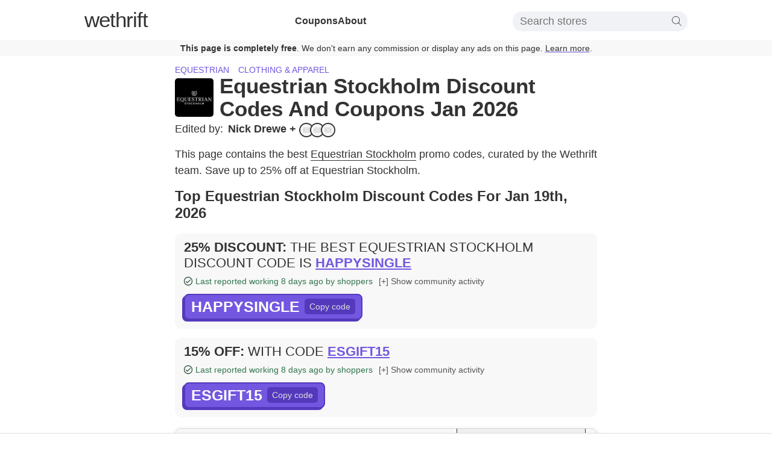

--- FILE ---
content_type: text/html; charset=utf-8
request_url: https://www.wethrift.com/equestrian-stockholm
body_size: 32216
content:
<!DOCTYPE html><html lang="en"><head><meta charSet="utf-8"/><title>Equestrian Stockholm Discount Codes - 25% off - Jan 2026</title><meta name="description" content="The best Equestrian Stockholm discount codes in January 2026: HAPPYSINGLE for 25% off, ESGIFT15 for 15% off. 13 Equestrian Stockholm discount codes available."/><link rel="shortcut icon" href="/favicon.ico" type="image/x-icon"/><link rel="icon" sizes="16x16 32x32 64x64" href="/favicon.ico"/><meta property="og:url" content="https://www.wethrift.com/equestrian-stockholm"/><meta property="og:title" content="Equestrian Stockholm Discount Codes - 25% off - Jan 2026"/><meta property="og:description" content="The best Equestrian Stockholm discount codes in January 2026: HAPPYSINGLE for 25% off, ESGIFT15 for 15% off. 13 Equestrian Stockholm discount codes available."/><meta property="og:image" content="https://img.wethrift.com/equestrian-stockholm.jpg"/><link rel="canonical" href="https://www.wethrift.com/equestrian-stockholm"/><meta name="viewport" content="width=device-width, initial-scale=1"/><script type="application/ld+json">{"@context":"http://schema.org","@graph":[{"@type":"WebPage","url":"https://www.wethrift.com/equestrian-stockholm","name":"Equestrian Stockholm","description":"The best Equestrian Stockholm discount codes in January 2026: HAPPYSINGLE for 25% off, ESGIFT15 for 15% off. 13 Equestrian Stockholm discount codes available.","dateCreated":"2019-10-29T00:00:00.000+00:00","dateModified":"2026-01-19T20:00:30.228+00:00","Provider":{"@type":"Organization","name":"Equestrian Stockholm","logo":{"@type":"ImageObject","contentUrl":"https://img.wethrift.com/equestrian-stockholm.jpg"}}},{"@type":"SiteNavigationElement","@id":"#navigation","name":"Home","url":"https://www.wethrift.com"},{"@type":"SiteNavigationElement","@id":"#navigation","name":"Equestrian","url":"https://www.wethrift.com/tag/equestrian"},{"@type":"SiteNavigationElement","@id":"#navigation","name":"Clothing & apparel","url":"https://www.wethrift.com/tag/clothing-and-apparel"},{"@type":"SiteNavigationElement","@id":"#navigation","name":"Krispy Kreme Doughnuts","url":"https://www.wethrift.com/krispy-kreme-doughnuts"},{"@type":"SiteNavigationElement","@id":"#navigation","name":"Best Secret","url":"https://www.wethrift.com/best-secret"},{"@type":"SiteNavigationElement","@id":"#navigation","name":"Booking.com","url":"https://www.wethrift.com/booking.com"},{"@type":"SiteNavigationElement","@id":"#navigation","name":"Free People","url":"https://www.wethrift.com/free-people"},{"@type":"SiteNavigationElement","@id":"#navigation","name":"Carters","url":"https://www.wethrift.com/carters"},{"@type":"SiteNavigationElement","@id":"#navigation","name":"Cameo","url":"https://www.wethrift.com/cameo"},{"@type":"SiteNavigationElement","@id":"#navigation","name":"& Other Stories","url":"https://www.wethrift.com/and-other-stories"},{"@type":"SiteNavigationElement","@id":"#navigation","name":"Beauty Bay","url":"https://www.wethrift.com/beauty-bay"},{"@type":"SiteNavigationElement","@id":"#navigation","name":"Littlewoods Ireland","url":"https://www.wethrift.com/littlewoods-ireland"},{"@type":"SiteNavigationElement","@id":"#navigation","name":"Hobby Lobby","url":"https://www.wethrift.com/hobby-lobby"},{"@type":"SiteNavigationElement","@id":"#navigation","name":"Dossier","url":"https://www.wethrift.com/dossier"},{"@type":"SiteNavigationElement","@id":"#navigation","name":"Just Eat Ireland","url":"https://www.wethrift.com/just-eat-ireland"},{"@type":"SiteNavigationElement","@id":"#navigation","name":"Hotels.com","url":"https://www.wethrift.com/hotels.com"},{"@type":"SiteNavigationElement","@id":"#navigation","name":"Lume","url":"https://www.wethrift.com/lume-deodorant"},{"@type":"SiteNavigationElement","@id":"#navigation","name":"Snuggle Me","url":"https://www.wethrift.com/snuggle-me"},{"@type":"SiteNavigationElement","@id":"#navigation","name":"PETCO","url":"https://www.wethrift.com/petco"},{"@type":"SiteNavigationElement","@id":"#navigation","name":"Sleeve Chief","url":"https://www.wethrift.com/sleeve-chief"},{"@type":"SiteNavigationElement","@id":"#navigation","name":"Track Titan","url":"https://www.wethrift.com/track-titan"},{"@type":"SiteNavigationElement","@id":"#navigation","name":"Surrender To Chance","url":"https://www.wethrift.com/surrender-to-chance"},{"@type":"SiteNavigationElement","@id":"#navigation","name":"Thrive Market","url":"https://www.wethrift.com/thrive-market"},{"@type":"SiteNavigationElement","@id":"#navigation","name":"Orange Sherbet","url":"https://www.wethrift.com/orange-sherbet"},{"@type":"SiteNavigationElement","@id":"#navigation","name":"Radiacode ","url":"https://www.wethrift.com/radiacode"},{"@type":"SiteNavigationElement","@id":"#navigation","name":"Herbalife Nutrition","url":"https://www.wethrift.com/herbalife-nutrition"},{"@type":"SiteNavigationElement","@id":"#navigation","name":"Love Your Melon","url":"https://www.wethrift.com/love-your-melon"},{"@type":"SiteNavigationElement","@id":"#navigation","name":"Illumicrate","url":"https://www.wethrift.com/illumicrate"},{"@type":"SiteNavigationElement","@id":"#navigation","name":"Lunar Beauty","url":"https://www.wethrift.com/lunar-beauty"},{"@type":"SiteNavigationElement","@id":"#navigation","name":"Milligram","url":"https://www.wethrift.com/milligram"},{"@type":"SiteNavigationElement","@id":"#navigation","name":"Cana Provisions","url":"https://www.wethrift.com/cana-provisions"},{"@type":"SiteNavigationElement","@id":"#navigation","name":"SHEIN Sweden","url":"https://www.wethrift.com/shein-sweden"},{"@type":"SiteNavigationElement","@id":"#navigation","name":"ALLBLK TV","url":"https://www.wethrift.com/allblk-tv"},{"@type":"SiteNavigationElement","@id":"#navigation","name":"Vixen Online","url":"https://www.wethrift.com/vixen-online"},{"@type":"SiteNavigationElement","@id":"#navigation","name":"Stumptown Coffee","url":"https://www.wethrift.com/stumptown-coffee"},{"@type":"SiteNavigationElement","@id":"#navigation","name":"Polycam","url":"https://www.wethrift.com/polycam"},{"@type":"SiteNavigationElement","@id":"#navigation","name":"Alexandra Australia","url":"https://www.wethrift.com/alexandra-australia"},{"@type":"SiteNavigationElement","@id":"#navigation","name":"Douglas","url":"https://www.wethrift.com/douglas"},{"@type":"SiteNavigationElement","@id":"#navigation","name":"True Nutra","url":"https://www.wethrift.com/true-nutra"},{"@type":"SiteNavigationElement","@id":"#navigation","name":"PowerNotte","url":"https://www.wethrift.com/powernotte"},{"@type":"SiteNavigationElement","@id":"#navigation","name":"Cold Prints","url":"https://www.wethrift.com/cold-prints"},{"@type":"SiteNavigationElement","@id":"#navigation","name":"Ash & Ember Outdoors","url":"https://www.wethrift.com/ash-and-ember-outdoors"},{"@type":"SiteNavigationElement","@id":"#navigation","name":"PlanetBMX","url":"https://www.wethrift.com/planetbmx"}]}</script><script type="application/ld+json">{"@context":"https://schema.org","@type":"BreadcrumbList","itemListElement":[{"@type":"ListItem","position":1,"item":{"@type":"Thing","name":"Home","@id":"https://www.wethrift.com","url":"https://www.wethrift.com"}},{"@type":"ListItem","position":2,"item":{"@type":"Thing","name":"Equestrian","@id":"https://www.wethrift.com/tag/equestrian","url":"https://www.wethrift.com/tag/equestrian"},"name":"Equestrian, Clothing & apparel"},{"@type":"ListItem","position":3,"item":{"@type":"Thing","name":"Equestrian Stockholm","@id":"https://www.wethrift.com/equestrian-stockholm","url":"https://www.wethrift.com/equestrian-stockholm","sameAs":"https://equestrianstockholm.com"}}]}</script><script type="application/ld+json">{"@context":"https://schema.org/","@type":"FAQPage","mainEntity":[{"@type":"Question","name":"How many discount codes are currently available for Equestrian Stockholm?","acceptedAnswer":{"@type":"Answer","text":"<p>At the moment, there are a total of 13 active discount codes that can be used on the Equestrian Stockholm website.</p>"}},{"@type":"Question","name":"How do I redeem my Equestrian Stockholm promo code?","acceptedAnswer":{"@type":"Answer","text":"<p>To redeem your Equestrian Stockholm promo code, add any items you'd like to purchase to your shopping basket and click on the 'View Basket' or 'Checkout' button. On the checkout page, enter your promo code in the 'Promo Code' box and click 'Apply'.</p>"}},{"@type":"Question","name":"Why didn't my coupon code work?","acceptedAnswer":{"@type":"Answer","text":"<p>There are several reasons your coupon code may not work:<ul><li>It may not be valid for the items you have in your cart.</li><li>It may be valid only for a first time purchase.</li><li>It may be expired.</li></ul></p>"}},{"@type":"Question","name":"What's the latest discount code from Equestrian Stockholm?","acceptedAnswer":{"@type":"Answer","text":"<p>The latest discount code from Equestrian Stockholm was 'SURVEY2509'. This gave customers 15% off.</p>"}},{"@type":"Question","name":"What is the best Equestrian Stockholm promo code available?","acceptedAnswer":{"@type":"Answer","text":"<p>The best Equestrian Stockholm promo code available is 'HAPPYSINGLE'. This code gives customers 25% off.</p>"}},{"@type":"Question","name":"How do you get 25% off at Equestrian Stockholm?","acceptedAnswer":{"@type":"Answer","text":"<p>We have a coupon code for 25% off at Equestrian Stockholm. To apply the discount, click the 'copy code' button next to the code on this page, and paste it into the 'coupon code' box at the checkout and click 'apply'.</p>"}}]}</script><script type="application/ld+json">{"@context":"https://schema.org","@type":"Organization","name":"Equestrian Stockholm","image":"http://img.wethrift.com/equestrian-stockholm.jpg","sameAs":"https://equestrianstockholm.com"}</script><meta name="next-head-count" content="15"/><script>if (window.__REACT_DEVTOOLS_GLOBAL_HOOK__) { __REACT_DEVTOOLS_GLOBAL_HOOK__.inject = function() {}; }</script><link rel="preload" href="/_next/static/css/e8f49eafcfd6badc.css" as="style"/><link rel="stylesheet" href="/_next/static/css/e8f49eafcfd6badc.css" data-n-g=""/><noscript data-n-css=""></noscript><script defer="" nomodule="" src="/_next/static/chunks/polyfills-c67a75d1b6f99dc8.js"></script><script src="/_next/static/chunks/webpack-e6053a827837d67a.js" defer=""></script><script src="/_next/static/chunks/framework-8e279965036b6169.js" defer=""></script><script src="/_next/static/chunks/main-a0a0f5ca7a92898c.js" defer=""></script><script src="/_next/static/chunks/pages/_app-659c62e4bfc45aa3.js" defer=""></script><script src="/_next/static/chunks/0f1ac474-3ebdbbe17b182ce8.js" defer=""></script><script src="/_next/static/chunks/440-ab6c20913e965c30.js" defer=""></script><script src="/_next/static/chunks/969-a4cf13b85fda07bf.js" defer=""></script><script src="/_next/static/chunks/527-330f96b640eb70eb.js" defer=""></script><script src="/_next/static/chunks/567-591d578ced799915.js" defer=""></script><script src="/_next/static/chunks/pages/%5BstoreSlug%5D-8d3ea3f191bb3f87.js" defer=""></script><script src="/_next/static/qCEspwVWABYL5Hq485yEE/_buildManifest.js" defer=""></script><script src="/_next/static/qCEspwVWABYL5Hq485yEE/_ssgManifest.js" defer=""></script></head><body><div id="__next"><style data-emotion="css-global l15hv4">html{display:block;margin:0;padding:0;color:#333;}body{padding:0;margin:0;font-family:-apple-system,BlinkMacSystemFont,Segoe UI,Helvetica,Arial,sans-serif,Apple Color Emoji,Segoe UI Emoji;}input{font-family:-apple-system,BlinkMacSystemFont,Segoe UI,Helvetica,Arial,sans-serif,Apple Color Emoji,Segoe UI Emoji;}button{font-family:-apple-system,BlinkMacSystemFont,Segoe UI,Helvetica,Arial,sans-serif,Apple Color Emoji,Segoe UI Emoji;}a{color:inherit;-webkit-text-decoration:underline;text-decoration:underline;text-decoration-thickness:1px;text-underline-offset:3px;text-decoration-color:#7357e0;font-weight:300;cursor:pointer;}a:hover{color:#7357e0;}p{font-weight:300;line-height:1.5;}b{font-weight:500;}strong{font-weight:500;}li{font-weight:300;line-height:1.5;margin:0.5em 0;}</style><style data-emotion="css ei7zzy">.css-ei7zzy{padding-top:8px;padding-bottom:8px;margin-top:0;margin-bottom:0;}@media screen and (min-width: 910px){.css-ei7zzy{padding-top:15px;padding-bottom:15px;}}</style><style data-emotion="css doz6ka">.css-doz6ka{margin-top:30px;margin-bottom:38px;padding-top:8px;padding-bottom:8px;margin-top:0;margin-bottom:0;}@media screen and (min-width: 910px){.css-doz6ka{padding-top:15px;padding-bottom:15px;}}</style><nav class="css-doz6ka"><style data-emotion="css 1braqui">.css-1braqui{max-width:1000px;margin-left:auto;margin-right:auto;padding-left:10px;padding-right:10px;}@media screen and (min-width: 680px){.css-1braqui{padding-left:15px;padding-right:15px;}}</style><div class="css-1braqui"><style data-emotion="css 1hfc6d6">.css-1hfc6d6{display:block;fill:#333;position:absolute;right:12px;top:11px;width:34px;height:34px;}@media screen and (min-width: 910px){.css-1hfc6d6{display:none;}}</style><svg viewBox="0 0 100 80" width="40" height="40" class="css-1hfc6d6"><rect width="100" height="8"></rect><rect y="30" width="100" height="8"></rect><rect y="60" width="100" height="8"></rect></svg><style data-emotion="css 9r8vyl">.css-9r8vyl{-webkit-flex-direction:column;-ms-flex-direction:column;flex-direction:column;-webkit-align-items:center;-webkit-box-align:center;-ms-flex-align:center;align-items:center;-webkit-box-pack:center;-ms-flex-pack:center;-webkit-justify-content:center;justify-content:center;}@media screen and (min-width: 910px){.css-9r8vyl{-webkit-flex-direction:row;-ms-flex-direction:row;flex-direction:row;-webkit-box-pack:justify;-webkit-justify-content:space-between;justify-content:space-between;}}</style><style data-emotion="css 6mcwn6">.css-6mcwn6{display:-webkit-box;display:-webkit-flex;display:-ms-flexbox;display:flex;-webkit-flex-direction:column;-ms-flex-direction:column;flex-direction:column;-webkit-align-items:center;-webkit-box-align:center;-ms-flex-align:center;align-items:center;-webkit-box-pack:center;-ms-flex-pack:center;-webkit-justify-content:center;justify-content:center;}@media screen and (min-width: 910px){.css-6mcwn6{-webkit-flex-direction:row;-ms-flex-direction:row;flex-direction:row;-webkit-box-pack:justify;-webkit-justify-content:space-between;justify-content:space-between;}}</style><div class="css-6mcwn6"><style data-emotion="css vt1oa8">.css-vt1oa8{font-size:35px;margin-bottom:0px;}@media screen and (min-width: 910px){.css-vt1oa8{margin-bottom:5px;}}</style><style data-emotion="css 1r1od0n">.css-1r1od0n{font-weight:500;letter-spacing:-1px;line-height:1;-webkit-text-decoration:none;text-decoration:none;font-size:35px;font-size:35px;margin-bottom:0px;}.css-1r1od0n:hover{color:inherit;}@media screen and (min-width: 910px){.css-1r1od0n{margin-bottom:5px;}}</style><a name="Logo" href="/" class="css-1r1od0n"><style data-emotion="css 1toi8k">.css-1toi8k{font-weight:200;}</style><span class="css-1toi8k">we</span>thrift</a><style data-emotion="css 46xvsd">.css-46xvsd{display:none;margin-top:10px;margin-bottom:0;list-style:none;text-align:center;-webkit-flex-direction:column;-ms-flex-direction:column;flex-direction:column;gap:10px;-webkit-padding-start:0;padding-inline-start:0;}@media screen and (min-width: 910px){.css-46xvsd{display:-webkit-box;display:-webkit-flex;display:-ms-flexbox;display:flex;margin-top:0;-webkit-flex-direction:row;-ms-flex-direction:row;flex-direction:row;gap:40px;}}</style><ul class="css-46xvsd"><style data-emotion="css ohyo88">.css-ohyo88{margin-top:0;margin-bottom:0;}</style><li class="css-ohyo88"><style data-emotion="css upeozg">.css-upeozg{-webkit-text-decoration:none;text-decoration:none;font-weight:600;}</style><a href="/coupons" class="css-upeozg">Coupons</a></li><li class="css-ohyo88"><a href="/about" class="css-upeozg">About</a></li></ul><style data-emotion="css 5inist">.css-5inist{display:none;-webkit-order:1;-ms-flex-order:1;order:1;position:relative;padding-top:20px;}@media screen and (min-width: 910px){.css-5inist{display:block;-webkit-order:3;-ms-flex-order:3;order:3;padding-top:0px;}}</style><div class="css-5inist"><style data-emotion="css 1hpu0vs">.css-1hpu0vs{display:-webkit-box;display:-webkit-flex;display:-ms-flexbox;display:flex;-webkit-align-items:center;-webkit-box-align:center;-ms-flex-align:center;align-items:center;-webkit-box-pack:center;-ms-flex-pack:center;-webkit-justify-content:center;justify-content:center;padding:5px 10px;border-radius:15px;background-color:#f1f2f6;position:relative;}</style><div class="css-1hpu0vs"><style data-emotion="css x3layw">.css-x3layw{border:none;font-size:18px;font-weight:200;background:0 0;width:250px;}.css-x3layw::-webkit-input-placeholder{font-weight:200;}.css-x3layw::-moz-placeholder{font-weight:200;}.css-x3layw:-ms-input-placeholder{font-weight:200;}.css-x3layw::placeholder{font-weight:200;}.css-x3layw:focus{outline:0;}</style><input id="store-search" type="input" placeholder="Search stores" class="css-x3layw"/><style data-emotion="css 1mkd4r7">.css-1mkd4r7{display:none;}</style><label for="store-search" class="css-1mkd4r7">Search stores</label><style data-emotion="css 1w7lp0m">.css-1w7lp0m{height:16px;}</style><svg version="1.1" id="Capa_1" xmlns="http://www.w3.org/2000/svg" xmlns:xlink="http://www.w3.org/1999/xlink" x="0px" y="0px" viewBox="0 0 52.966 52.966" style="enable-background:new 0 0 52.966 52.966" xml:space="preserve" class="css-1w7lp0m"><path d="M51.704,51.273L36.845,35.82c3.79-3.801,6.138-9.041,6.138-14.82c0-11.58-9.42-21-21-21s-21,9.42-21,21s9.42,21,21,21	c5.083,0,9.748-1.817,13.384-4.832l14.895,15.491c0.196,0.205,0.458,0.307,0.721,0.307c0.25,0,0.499-0.093,0.693-0.279	C52.074,52.304,52.086,51.671,51.704,51.273z M21.983,40c-10.477,0-19-8.523-19-19s8.523-19,19-19s19,8.523,19,19	S32.459,40,21.983,40z"></path><g></g><g></g><g></g><g></g><g></g><g></g><g></g><g></g><g></g><g></g><g></g><g></g><g></g><g></g><g></g></svg></div></div></div></div><style data-emotion="css st9zqv">.css-st9zqv{margin-top:12px;background-color:#f8f8f8;color:#333;margin-bottom:-10px;padding:5px;font-size:14px;text-align:center;}@media screen and (min-width: 680px){.css-st9zqv{margin-bottom:-30px;}}</style><div class="css-st9zqv"><style data-emotion="css 7f3d9a">.css-7f3d9a{font-weight:600;}</style><span class="css-7f3d9a">This page is completely free</span>. We don&#x27;t earn any commission or display any ads on this page.<!-- --> <a href="#how-we-make-money">Learn more</a>.</div></nav><main><style data-emotion="css 3dryow">.css-3dryow{max-width:700px;margin-left:auto;margin-right:auto;padding-left:10px;padding-right:10px;font-size:16px;}@media screen and (min-width: 680px){.css-3dryow{padding-left:15px;padding-right:15px;font-size:18px;}}</style><article class="css-3dryow"><style data-emotion="css 1478m14">.css-1478m14{margin-top:15px;margin-bottom:4px;}@media screen and (min-width: 680px){.css-1478m14{margin-top:30px;margin-bottom:4px;}}</style><style data-emotion="css e22nyw">.css-e22nyw{margin-top:30px;margin-bottom:38px;margin-top:15px;margin-bottom:4px;}@media screen and (min-width: 680px){.css-e22nyw{margin-top:30px;margin-bottom:4px;}}</style><header class="css-e22nyw"><style data-emotion="css 162tvoi">.css-162tvoi{display:-webkit-box;display:-webkit-flex;display:-ms-flexbox;display:flex;}</style><div class="css-162tvoi"><style data-emotion="css 14xzg8p">.css-14xzg8p{text-transform:uppercase;margin-right:15px;font-size:14px;}</style><style data-emotion="css sikcqb">.css-sikcqb{box-sizing:padding-box;color:#7357e0;font-weight:300;-webkit-text-decoration:none;text-decoration:none;cursor:pointer;border-bottom:none;text-transform:uppercase;margin-right:15px;font-size:14px;}.css-sikcqb:hover{-webkit-text-decoration:none;text-decoration:none;border-bottom:none;color:#7357e0;}</style><a class="css-sikcqb" href="/tag/equestrian">Equestrian</a><a class="css-sikcqb" href="/tag/clothing-and-apparel">Clothing &amp; apparel</a></div><style data-emotion="css 13xhtad">.css-13xhtad{-webkit-align-items:center;-webkit-box-align:center;-ms-flex-align:center;align-items:center;}</style><style data-emotion="css 13b9p20">.css-13b9p20{display:-webkit-box;display:-webkit-flex;display:-ms-flexbox;display:flex;-webkit-align-items:center;-webkit-box-align:center;-ms-flex-align:center;align-items:center;}</style><div class="css-13b9p20"><style data-emotion="css niz96y">.css-niz96y{margin-top:4px;margin-right:10px;}</style><style data-emotion="css 1lgippx">.css-1lgippx{overflow:hidden;min-width:64px;min-height:64px;margin-top:4px;margin-right:10px;}</style><div class="css-1lgippx"><style data-emotion="css 125obtf">.css-125obtf{width:64px;height:64px;border-radius:5px;}</style><img src="https://img.wethrift.com/equestrian-stockholm.jpg" width="64" height="64" alt="Equestrian Stockholm logo" loading="lazy" class="css-125obtf"/></div><style data-emotion="css 9uuxkb">.css-9uuxkb{margin-top:0px;margin-bottom:0px;}</style><style data-emotion="css 772qwx">.css-772qwx{text-transform:capitalize;margin-block-start:1.5em;font-size:24px;font-weight:600;line-height:1.1;margin-top:0px;margin-bottom:0px;}@media screen and (min-width: 680px){.css-772qwx{font-size:35px;}}</style><h1 class="css-772qwx">Equestrian Stockholm Discount Codes and Coupons Jan 2026</h1></div></header><style data-emotion="css 1g67p9x">.css-1g67p9x{-webkit-box-flex-wrap:wrap;-webkit-flex-wrap:wrap;-ms-flex-wrap:wrap;flex-wrap:wrap;font-weight:300;}</style><style data-emotion="css 1sf4mkr">.css-1sf4mkr{display:-webkit-box;display:-webkit-flex;display:-ms-flexbox;display:flex;-webkit-box-flex-wrap:wrap;-webkit-flex-wrap:wrap;-ms-flex-wrap:wrap;flex-wrap:wrap;font-weight:300;}</style><div class="css-1sf4mkr"><style data-emotion="css 1o9es6d">.css-1o9es6d{display:-webkit-box;display:-webkit-flex;display:-ms-flexbox;display:flex;-webkit-box-flex-wrap:no-wrap;-webkit-flex-wrap:no-wrap;-ms-flex-wrap:no-wrap;flex-wrap:no-wrap;margin-right:20px;}</style><style data-emotion="css f66ul6">.css-f66ul6{box-sizing:padding-box;color:inherit;font-weight:300;-webkit-text-decoration:none;text-decoration:none;cursor:pointer;border-bottom:none;display:-webkit-box;display:-webkit-flex;display:-ms-flexbox;display:flex;-webkit-box-flex-wrap:no-wrap;-webkit-flex-wrap:no-wrap;-ms-flex-wrap:no-wrap;flex-wrap:no-wrap;margin-right:20px;}.css-f66ul6:hover{-webkit-text-decoration:none;text-decoration:none;border-bottom:none;color:#7357e0;}</style><a class="css-f66ul6" href="#experts"><style data-emotion="css 1goj2uy">.css-1goj2uy{margin-right:8px;}</style><style data-emotion="css r1j0x2">.css-r1j0x2{margin-right:8px;}</style><span class="css-r1j0x2">Edited by:</span><style data-emotion="css 9gmclq">.css-9gmclq{margin-right:5px;}</style><style data-emotion="css 3pdo12">.css-3pdo12{font-weight:600;margin-right:5px;}</style><span class="css-3pdo12">Nick Drewe<!-- --> + </span><style data-emotion="css 13aqjzy">.css-13aqjzy{display:inline-block;}</style><style data-emotion="css 14ryhz4">.css-14ryhz4{display:-webkit-box;display:-webkit-flex;display:-ms-flexbox;display:flex;display:inline-block;}</style><div class="css-14ryhz4"><style data-emotion="css 11t7gku">.css-11t7gku{display:inline-block;border-radius:20px;width:20px;height:20px;margin-right:-6px;border:2px solid #333;}</style><style data-emotion="css 4mnqgz">.css-4mnqgz{overflow:hidden;min-width:undefinedpx;min-height:undefinedpx;display:inline-block;border-radius:20px;width:20px;height:20px;margin-right:-6px;border:2px solid #333;}</style><div class="css-4mnqgz"><style data-emotion="css fjakwv">.css-fjakwv{width:100%;height:100%;}</style><img src="https://img.wethrift.com/placeholder-deal-img.jpg" alt="Rose Ann E" title="Rose Ann E" loading="lazy" class="css-fjakwv"/></div><div class="css-4mnqgz"><img src="https://img.wethrift.com/placeholder-deal-img.jpg" alt="Joselle L" title="Joselle L" loading="lazy" class="css-fjakwv"/></div><style data-emotion="css ppu0ot">.css-ppu0ot{display:inline-block;border-radius:20px;width:20px;height:20px;margin-right:0px;border:2px solid #333;}</style><style data-emotion="css 1euhl0g">.css-1euhl0g{overflow:hidden;min-width:undefinedpx;min-height:undefinedpx;display:inline-block;border-radius:20px;width:20px;height:20px;margin-right:0px;border:2px solid #333;}</style><div class="css-1euhl0g"><img src="https://img.wethrift.com/placeholder-deal-img.jpg" alt="Jonalee P" title="Jonalee P" loading="lazy" class="css-fjakwv"/></div></div></a></div><style data-emotion="css n01gze">.css-n01gze{margin-top:0px;margin-bottom:15px;}</style><style data-emotion="css 1jbqzmw">.css-1jbqzmw{margin-top:30px;margin-bottom:38px;margin-top:0px;margin-bottom:15px;}</style><section class="css-1jbqzmw"><style data-emotion="css 17m9sjs">.css-17m9sjs{margin-top:10px;margin-bottom:0px;}</style><p class="css-17m9sjs">This page contains the best <style data-emotion="css 1cvlksa">.css-1cvlksa{box-sizing:padding-box;color:inherit;font-weight:300;-webkit-text-decoration:none;text-decoration:none;cursor:pointer;border-bottom:1px solid;}.css-1cvlksa:hover{-webkit-text-decoration:none;text-decoration:none;border-bottom:1px solid;color:#7357e0;}</style><a class="css-1cvlksa" href="https://equestrianstockholm.com" rel="nofollow noopener" target="_blank">Equestrian Stockholm</a> promo codes, curated by the  Wethrift team. <span class="css-1u8qly9"> <!-- -->Save up to 25% off at Equestrian Stockholm.</span></p></section><style data-emotion="css pm5gvm">.css-pm5gvm{margin-top:0px;}</style><style data-emotion="css lc6dzr">.css-lc6dzr{margin-top:30px;margin-bottom:38px;margin-top:0px;}</style><section id="top-coupons" class="css-lc6dzr"><style data-emotion="css 1pe7mc2">.css-1pe7mc2{margin-top:0px;font-size:20px;}@media screen and (min-width: 680px){.css-1pe7mc2{font-size:24px;}}</style><style data-emotion="css r28qsk">.css-r28qsk{text-transform:capitalize;margin-block-start:1.5em;font-size:22px;font-weight:600;margin-top:0px;font-size:20px;}@media screen and (min-width: 370px){.css-r28qsk{font-size:22px;}}@media screen and (min-width: 680px){.css-r28qsk{font-size:28px;}}@media screen and (min-width: 680px){.css-r28qsk{font-size:24px;}}</style><h2 class="css-r28qsk">Top Equestrian Stockholm Discount Codes For Jan 19th, 2026</h2><style data-emotion="css 8ou0ec">.css-8ou0ec{list-style:none;-webkit-padding-start:0;padding-inline-start:0;}</style><ul class="css-8ou0ec"><style data-emotion="css 45psfy">.css-45psfy{background-color:#f8f8f8;padding:15px;padding-top:10px;border-radius:10px;line-height:1;font-size:16px;margin:15px 0;}.css-45psfy:hover{-webkit-transform:translate3d(0,0,0);-moz-transform:translate3d(0,0,0);-ms-transform:translate3d(0,0,0);transform:translate3d(0,0,0);-webkit-backface-visibility:hidden;backface-visibility:hidden;perspective:1000px;}</style><li id="top-coupon" class="css-45psfy"><style data-emotion="css oji3ot">.css-oji3ot{margin:0;font-weight:400;font-size:21px;line-height:1.2;text-transform:uppercase;}@media screen and (min-width: 370px){.css-oji3ot{font-size:21px;}}@media screen and (min-width: 680px){.css-oji3ot{font-size:22px;}}</style><style data-emotion="css ozv7sn">.css-ozv7sn{text-transform:capitalize;margin-block-start:1.5em;font-size:22px;font-weight:600;margin:0;font-weight:400;font-size:21px;line-height:1.2;text-transform:uppercase;}@media screen and (min-width: 370px){.css-ozv7sn{font-size:22px;}}@media screen and (min-width: 680px){.css-ozv7sn{font-size:28px;}}@media screen and (min-width: 370px){.css-ozv7sn{font-size:21px;}}@media screen and (min-width: 680px){.css-ozv7sn{font-size:22px;}}</style><h2 class="css-ozv7sn"><style data-emotion="css qbp4b0">.css-qbp4b0{font-weight:600;display:inline-block;}</style><span class="css-qbp4b0">25% discount<!-- -->:</span> <span class="css-1u8qly9">The best Equestrian Stockholm discount code is</span> <style data-emotion="css 1fky0be">.css-1fky0be{color:#7357e0;-webkit-text-decoration:underline;text-decoration:underline;text-decoration-thickness:2px;cursor:pointer;font-weight:600;position:relative;display:inline-block;max-width:auto;vertical-align:top;overflow:hidden;white-space:nowrap;text-overflow:ellipsis;}.css-1fky0be:hover{color:#5439bd;}</style><style data-emotion="css ljymh9">.css-ljymh9{color:#7357e0;-webkit-text-decoration:underline;text-decoration:underline;text-decoration-thickness:2px;cursor:pointer;font-weight:600;position:relative;display:inline-block;max-width:auto;vertical-align:top;overflow:hidden;white-space:nowrap;text-overflow:ellipsis;}.css-ljymh9:hover{color:#5439bd;}</style><span class="css-ljymh9">HAPPYSINGLE</span></h2><style data-emotion="css tn8x8">.css-tn8x8{display:-webkit-box;display:-webkit-flex;display:-ms-flexbox;display:flex;-webkit-align-items:center;-webkit-box-align:center;-ms-flex-align:center;align-items:center;-webkit-box-flex-wrap:wrap;-webkit-flex-wrap:wrap;-ms-flex-wrap:wrap;flex-wrap:wrap;white-space:pre-wrap;}</style><div class="css-tn8x8"><style data-emotion="css 1nnphy8">.css-1nnphy8{margin:8px 10px 0 0;}</style><style data-emotion="css 50p3a0">.css-50p3a0{-webkit-align-items:center;-webkit-box-align:center;-ms-flex-align:center;align-items:center;-webkit-box-pack:start;-ms-flex-pack:start;-webkit-justify-content:flex-start;justify-content:flex-start;border-radius:5px;color:rgb(49,117,77);margin:8px 10px 0 0;}@media screen and (min-width: 680px){.css-50p3a0{-webkit-box-pack:center;-ms-flex-pack:center;-webkit-justify-content:center;justify-content:center;}}</style><style data-emotion="css xix3ry">.css-xix3ry{display:-webkit-box;display:-webkit-flex;display:-ms-flexbox;display:flex;-webkit-align-items:center;-webkit-box-align:center;-ms-flex-align:center;align-items:center;-webkit-box-pack:start;-ms-flex-pack:start;-webkit-justify-content:flex-start;justify-content:flex-start;border-radius:5px;color:rgb(49,117,77);margin:8px 10px 0 0;}@media screen and (min-width: 680px){.css-xix3ry{-webkit-box-pack:center;-ms-flex-pack:center;-webkit-justify-content:center;justify-content:center;}}</style><div class="css-xix3ry"><style data-emotion="css 8cqgmt">.css-8cqgmt{margin-right:5px;width:14px;}</style><svg height="16px" version="1.1" viewBox="0 0 32 32" width="20px" class="css-8cqgmt"><g id="Check_Circle" stroke="currentColor"><path d="M16,0C7.163,0,0,7.163,0,16c0,8.837,7.163,16,16,16c8.836,0,16-7.164,16-16C32,7.163,24.836,0,16,0z M16,30   C8.268,30,2,23.732,2,16C2,8.268,8.268,2,16,2s14,6.268,14,14C30,23.732,23.732,30,16,30z" fill="#121313"></path><path d="M23.3,10.393L13.012,20.589l-4.281-4.196c-0.394-0.391-1.034-0.391-1.428,0   c-0.395,0.391-0.395,1.024,0,1.414l4.999,4.899c0.41,0.361,1.023,0.401,1.428,0l10.999-10.899c0.394-0.39,0.394-1.024,0-1.414   C24.334,10.003,23.695,10.003,23.3,10.393z" fill="#121313"></path></g></svg><style data-emotion="css p1qt6w">.css-p1qt6w{font-weight:400;font-size:14px;}</style><style data-emotion="css 1sco7vx">.css-1sco7vx{font-weight:400;font-size:14px;}</style><span class="css-1sco7vx">Last reported working 8 days ago by shoppers</span></div><style data-emotion="css gfsmxv">.css-gfsmxv{-webkit-text-decoration:none;text-decoration:none;color:#555;line-height:18px;margin:8px 0 0 0;font-size:14px;}.css-gfsmxv:hover{cursor:pointer;color:#7357e0;}</style><style data-emotion="css ftlc7f">.css-ftlc7f{-webkit-text-decoration:none;text-decoration:none;color:#555;line-height:18px;margin:8px 0 0 0;font-size:14px;}.css-ftlc7f:hover{cursor:pointer;color:#7357e0;}</style><span class="css-ftlc7f">[+] Show community activity</span></div><style data-emotion="css 1ft9r3o">.css-1ft9r3o{margin-top:10px;margin-bottom:10px;}</style><style data-emotion="css bkbqni">.css-bkbqni{margin-left:1px;margin-top:10px;margin-bottom:10px;}</style><style data-emotion="css 1pm8j0q">.css-1pm8j0q{list-style-type:none;padding-left:0;margin-block-start:0;margin-block-end:0;margin-left:1px;margin-top:10px;margin-bottom:10px;}.css-1pm8j0q li{position:relative;padding-left:20px;margin:0;}.css-1pm8j0q li::before{content:"";position:absolute;left:4px;top:10px;width:2px;height:100%;background:#bbb;display:block;}.css-1pm8j0q li::after{content:"";position:absolute;left:0;top:0;width:10px;height:10px;background:#5439bd;margin-top:7px;border-radius:50%;display:block;}.css-1pm8j0q li:first-of-type::before{top:10px;}.css-1pm8j0q li:last-of-type::before{height:0%;}.css-1pm8j0q li.showing-preview::before{height:80%;background:linear-gradient(45deg, transparent, #bbb);}</style><ul class="css-1pm8j0q"><style data-emotion="css 1gprz8e">.css-1gprz8e{display:none;font-size:14px;padding:2px 0px;}</style><li class="css-1gprz8e"><style data-emotion="css 7f3d9a">.css-7f3d9a{font-weight:600;}</style><span class="css-7f3d9a">HAPPYSINGLE was last used 12 hours ago (4,888 total uses)</span></li><li class="css-1gprz8e"><span class="css-7f3d9a">Equestrian Stockholm discount code was reported working by shoppers 8 days ago</span></li><li class="css-1gprz8e"><span class="css-1u8qly9">Added 5 years ago by Nick via social media</span></li></ul><style data-emotion="css 12gkgtc">.css-12gkgtc{margin-top:12px;}</style><style data-emotion="css 1sgp0o3 animation-c7wsi0">.css-1sgp0o3{box-sizing:border-box;display:-webkit-box;display:-webkit-flex;display:-ms-flexbox;display:flex;padding:5px 10px;-webkit-align-items:center;-webkit-box-align:center;-ms-flex-align:center;align-items:center;-webkit-box-pack:center;-ms-flex-pack:center;-webkit-justify-content:center;justify-content:center;position:relative;font-size:20px;font-weight:600;border-width:2px;border-color:#5439bd;box-shadow:-3px 3px #5439bd;-webkit-animation:animation-c7wsi0 2s ease-out 0s 1;animation:animation-c7wsi0 2s ease-out 0s 1;background-color:#7357e0;color:#fff;margin-top:12px;}@media screen and (min-width: 680px){.css-1sgp0o3{font-size:25px;-webkit-animation:none;animation:none;}}.css-1sgp0o3:before{visibility:hidden;opacity:0;position:absolute;content:"Code copied";top:-35%;left:0;right:0;margin:auto;color:white;font-size:14px;font-weight:600;border-width:0px;border-style:solid;border-color:#5439bd;border-radius:5px;padding:3px 6px;background-color:#7357e0;-webkit-transition:visibility 0.2s ease,top 0.2s ease,opacity 0.2s ease;transition:visibility 0.2s ease,top 0.2s ease,opacity 0.2s ease;}.css-1sgp0o3:active{box-shadow:-1px 1px #5439bd;-webkit-transform:translateX(-2px) translateY(2px);-moz-transform:translateX(-2px) translateY(2px);-ms-transform:translateX(-2px) translateY(2px);transform:translateX(-2px) translateY(2px);}.css-1sgp0o3:hover:after{background-color:#7357e0;}.css-1sgp0o3:active:after{background-color:#7357e0;}.css-1sgp0o3:after{content:"Copy code";color:#ddd;margin-left:8px;font-size:14px;font-weight:400;background-color:#5439bd;border-radius:5px;padding:5px 8px;white-space:nowrap;-webkit-align-self:center;-ms-flex-item-align:center;align-self:center;vertical-align:middle;}@-webkit-keyframes animation-c7wsi0{0%{-webkit-transform:scale(1);-moz-transform:scale(1);-ms-transform:scale(1);transform:scale(1);}20%{-webkit-transform:scale(1.2);-moz-transform:scale(1.2);-ms-transform:scale(1.2);transform:scale(1.2);}40%{-webkit-transform:scale(0.9);-moz-transform:scale(0.9);-ms-transform:scale(0.9);transform:scale(0.9);}60%{-webkit-transform:scale(1.1);-moz-transform:scale(1.1);-ms-transform:scale(1.1);transform:scale(1.1);}80%{-webkit-transform:scale(0.95);-moz-transform:scale(0.95);-ms-transform:scale(0.95);transform:scale(0.95);}100%{-webkit-transform:scaleX(1);-moz-transform:scaleX(1);-ms-transform:scaleX(1);transform:scaleX(1);}}@keyframes animation-c7wsi0{0%{-webkit-transform:scale(1);-moz-transform:scale(1);-ms-transform:scale(1);transform:scale(1);}20%{-webkit-transform:scale(1.2);-moz-transform:scale(1.2);-ms-transform:scale(1.2);transform:scale(1.2);}40%{-webkit-transform:scale(0.9);-moz-transform:scale(0.9);-ms-transform:scale(0.9);transform:scale(0.9);}60%{-webkit-transform:scale(1.1);-moz-transform:scale(1.1);-ms-transform:scale(1.1);transform:scale(1.1);}80%{-webkit-transform:scale(0.95);-moz-transform:scale(0.95);-ms-transform:scale(0.95);transform:scale(0.95);}100%{-webkit-transform:scaleX(1);-moz-transform:scaleX(1);-ms-transform:scaleX(1);transform:scaleX(1);}}</style><style data-emotion="css 1l59joy">.css-1l59joy{box-sizing:content-box;background-color:#7357e0;border-radius:8px;color:#fff;text-align:center;font-size:20px;padding:10px;cursor:pointer;border-width:2px;border-color:#7357e0;border-style:solid;line-height:normal;-webkit-text-decoration:none;text-decoration:none;font-weight:400;box-sizing:border-box;display:-webkit-box;display:-webkit-flex;display:-ms-flexbox;display:flex;padding:5px 10px;-webkit-align-items:center;-webkit-box-align:center;-ms-flex-align:center;align-items:center;-webkit-box-pack:center;-ms-flex-pack:center;-webkit-justify-content:center;justify-content:center;position:relative;font-size:20px;font-weight:600;border-width:2px;border-color:#5439bd;box-shadow:-3px 3px #5439bd;-webkit-animation:animation-c7wsi0 2s ease-out 0s 1;animation:animation-c7wsi0 2s ease-out 0s 1;background-color:#7357e0;color:#fff;margin-top:12px;}.css-1l59joy:hover{color:#7357e0;background-color:#fff;}@media screen and (min-width: 680px){.css-1l59joy{font-size:25px;-webkit-animation:none;animation:none;}}.css-1l59joy:before{visibility:hidden;opacity:0;position:absolute;content:"Code copied";top:-35%;left:0;right:0;margin:auto;color:white;font-size:14px;font-weight:600;border-width:0px;border-style:solid;border-color:#5439bd;border-radius:5px;padding:3px 6px;background-color:#7357e0;-webkit-transition:visibility 0.2s ease,top 0.2s ease,opacity 0.2s ease;transition:visibility 0.2s ease,top 0.2s ease,opacity 0.2s ease;}.css-1l59joy:active{box-shadow:-1px 1px #5439bd;-webkit-transform:translateX(-2px) translateY(2px);-moz-transform:translateX(-2px) translateY(2px);-ms-transform:translateX(-2px) translateY(2px);transform:translateX(-2px) translateY(2px);}.css-1l59joy:hover:after{background-color:#7357e0;}.css-1l59joy:active:after{background-color:#7357e0;}.css-1l59joy:after{content:"Copy code";color:#ddd;margin-left:8px;font-size:14px;font-weight:400;background-color:#5439bd;border-radius:5px;padding:5px 8px;white-space:nowrap;-webkit-align-self:center;-ms-flex-item-align:center;align-self:center;vertical-align:middle;}</style><button title="HAPPYSINGLE" class="css-1l59joy"><style data-emotion="css efj85z">.css-efj85z{overflow:hidden;white-space:nowrap;text-overflow:ellipsis;max-width:auto;}</style><span class="css-efj85z">HAPPYSINGLE</span></button></li><li id="F3P48G4V8" class="css-45psfy"><h2 class="css-ozv7sn"><span class="css-qbp4b0">15% off<!-- -->:</span> <span class="css-1u8qly9">with code</span> <span class="css-ljymh9">ESGIFT15</span></h2><div class="css-tn8x8"><div class="css-xix3ry"><svg height="16px" version="1.1" viewBox="0 0 32 32" width="20px" class="css-8cqgmt"><g id="Check_Circle" stroke="currentColor"><path d="M16,0C7.163,0,0,7.163,0,16c0,8.837,7.163,16,16,16c8.836,0,16-7.164,16-16C32,7.163,24.836,0,16,0z M16,30   C8.268,30,2,23.732,2,16C2,8.268,8.268,2,16,2s14,6.268,14,14C30,23.732,23.732,30,16,30z" fill="#121313"></path><path d="M23.3,10.393L13.012,20.589l-4.281-4.196c-0.394-0.391-1.034-0.391-1.428,0   c-0.395,0.391-0.395,1.024,0,1.414l4.999,4.899c0.41,0.361,1.023,0.401,1.428,0l10.999-10.899c0.394-0.39,0.394-1.024,0-1.414   C24.334,10.003,23.695,10.003,23.3,10.393z" fill="#121313"></path></g></svg><span class="css-1sco7vx">Last reported working 8 days ago by shoppers</span></div><span class="css-ftlc7f">[+] Show community activity</span></div><ul class="css-1pm8j0q"><li class="css-1gprz8e"><span class="css-7f3d9a">ESGIFT15 was last used 12 hours ago (2,660 total uses)</span></li><li class="css-1gprz8e"><span class="css-7f3d9a">Equestrian Stockholm discount code was reported working by shoppers 8 days ago</span></li><li class="css-1gprz8e"><span class="css-1u8qly9">Added 3 years ago by Rose Ann E via user submission</span></li></ul><style data-emotion="css 1o22u8z">.css-1o22u8z{box-sizing:border-box;display:-webkit-box;display:-webkit-flex;display:-ms-flexbox;display:flex;padding:5px 10px;-webkit-align-items:center;-webkit-box-align:center;-ms-flex-align:center;align-items:center;-webkit-box-pack:center;-ms-flex-pack:center;-webkit-justify-content:center;justify-content:center;position:relative;font-size:20px;font-weight:600;border-width:2px;border-color:#5439bd;box-shadow:-3px 3px #5439bd;background-color:#7357e0;color:#fff;margin-top:12px;}@media screen and (min-width: 680px){.css-1o22u8z{font-size:25px;-webkit-animation:none;animation:none;}}.css-1o22u8z:before{visibility:hidden;opacity:0;position:absolute;content:"Code copied";top:-35%;left:0;right:0;margin:auto;color:white;font-size:14px;font-weight:600;border-width:0px;border-style:solid;border-color:#5439bd;border-radius:5px;padding:3px 6px;background-color:#7357e0;-webkit-transition:visibility 0.2s ease,top 0.2s ease,opacity 0.2s ease;transition:visibility 0.2s ease,top 0.2s ease,opacity 0.2s ease;}.css-1o22u8z:active{box-shadow:-1px 1px #5439bd;-webkit-transform:translateX(-2px) translateY(2px);-moz-transform:translateX(-2px) translateY(2px);-ms-transform:translateX(-2px) translateY(2px);transform:translateX(-2px) translateY(2px);}.css-1o22u8z:hover:after{background-color:#7357e0;}.css-1o22u8z:active:after{background-color:#7357e0;}.css-1o22u8z:after{content:"Copy code";color:#ddd;margin-left:8px;font-size:14px;font-weight:400;background-color:#5439bd;border-radius:5px;padding:5px 8px;white-space:nowrap;-webkit-align-self:center;-ms-flex-item-align:center;align-self:center;vertical-align:middle;}</style><style data-emotion="css qaumfe">.css-qaumfe{box-sizing:content-box;background-color:#7357e0;border-radius:8px;color:#fff;text-align:center;font-size:20px;padding:10px;cursor:pointer;border-width:2px;border-color:#7357e0;border-style:solid;line-height:normal;-webkit-text-decoration:none;text-decoration:none;font-weight:400;box-sizing:border-box;display:-webkit-box;display:-webkit-flex;display:-ms-flexbox;display:flex;padding:5px 10px;-webkit-align-items:center;-webkit-box-align:center;-ms-flex-align:center;align-items:center;-webkit-box-pack:center;-ms-flex-pack:center;-webkit-justify-content:center;justify-content:center;position:relative;font-size:20px;font-weight:600;border-width:2px;border-color:#5439bd;box-shadow:-3px 3px #5439bd;background-color:#7357e0;color:#fff;margin-top:12px;}.css-qaumfe:hover{color:#7357e0;background-color:#fff;}@media screen and (min-width: 680px){.css-qaumfe{font-size:25px;-webkit-animation:none;animation:none;}}.css-qaumfe:before{visibility:hidden;opacity:0;position:absolute;content:"Code copied";top:-35%;left:0;right:0;margin:auto;color:white;font-size:14px;font-weight:600;border-width:0px;border-style:solid;border-color:#5439bd;border-radius:5px;padding:3px 6px;background-color:#7357e0;-webkit-transition:visibility 0.2s ease,top 0.2s ease,opacity 0.2s ease;transition:visibility 0.2s ease,top 0.2s ease,opacity 0.2s ease;}.css-qaumfe:active{box-shadow:-1px 1px #5439bd;-webkit-transform:translateX(-2px) translateY(2px);-moz-transform:translateX(-2px) translateY(2px);-ms-transform:translateX(-2px) translateY(2px);transform:translateX(-2px) translateY(2px);}.css-qaumfe:hover:after{background-color:#7357e0;}.css-qaumfe:active:after{background-color:#7357e0;}.css-qaumfe:after{content:"Copy code";color:#ddd;margin-left:8px;font-size:14px;font-weight:400;background-color:#5439bd;border-radius:5px;padding:5px 8px;white-space:nowrap;-webkit-align-self:center;-ms-flex-item-align:center;align-self:center;vertical-align:middle;}</style><button title="ESGIFT15" class="css-qaumfe"><span class="css-efj85z">ESGIFT15</span></button></li></ul><style data-emotion="css 1k8rx0x">.css-1k8rx0x{background-color:#f7f7f7;border-radius:10px;margin-bottom:10px;max-height:170px;overflow:hidden!important;box-shadow:0px 3px 8px 2px rgba(0, 0, 0, 0.06);border:1px solid #d7d7d7;text-align:left;}</style><div class="css-1k8rx0x"><style data-emotion="css z4jujk">.css-z4jujk{display:-webkit-box;display:-webkit-flex;display:-ms-flexbox;display:flex;-webkit-flex-direction:row;-ms-flex-direction:row;flex-direction:row;-webkit-box-pack:justify;-webkit-justify-content:space-between;justify-content:space-between;}</style><div class="css-z4jujk"><style data-emotion="css 4v0q45">.css-4v0q45{display:-webkit-box;display:-webkit-flex;display:-ms-flexbox;display:flex;-webkit-box-pack:justify;-webkit-justify-content:space-between;justify-content:space-between;-webkit-flex-direction:column;-ms-flex-direction:column;flex-direction:column;-webkit-column-gap:10px;column-gap:10px;row-gap:8px;padding:10px;max-height:142px;}</style><div class="css-4v0q45"><style data-emotion="css 1d5sym6">.css-1d5sym6{font-size:14px!important;font-weight:500;margin:0;}@media screen and (min-width: 680px){.css-1d5sym6{font-size:20px!important;}}</style><style data-emotion="css 18y1t00">.css-18y1t00{text-transform:capitalize;margin-block-start:1.5em;font-size:24px;font-weight:600;line-height:1.1;font-size:14px!important;font-weight:500;margin:0;}@media screen and (min-width: 680px){.css-18y1t00{font-size:35px;}}@media screen and (min-width: 680px){.css-18y1t00{font-size:20px!important;}}</style><h1 class="css-18y1t00">Effortless Savings Are Just a Click Away.</h1><style data-emotion="css ooo4zc">.css-ooo4zc{font-size:12px!important;margin:0;}@media screen and (min-width: 680px){.css-ooo4zc{font-size:15px!important;}}</style><p class="css-ooo4zc">Put Savings on Autopilot: Savvy Finds and Applies The Best Coupons for You</p><div class="css-162tvoi"><style data-emotion="css nhilm3">.css-nhilm3{line-height:2;font-size:16px!important;}</style><style data-emotion="css 155qv6i">.css-155qv6i{box-sizing:border-box;display:-webkit-box;display:-webkit-flex;display:-ms-flexbox;display:flex;padding:5px 10px;-webkit-align-items:center;-webkit-box-align:center;-ms-flex-align:center;align-items:center;-webkit-box-pack:center;-ms-flex-pack:center;-webkit-justify-content:center;justify-content:center;position:relative;font-size:15px;font-weight:600;border-width:2px;border-color:#5439bd;box-shadow:-3px 3px #5439bd;background-color:#7357e0;color:#fff;line-height:2;font-size:16px!important;}@media screen and (min-width: 680px){.css-155qv6i{font-size:18px;}}.css-155qv6i:active{box-shadow:-1px 1px #5439bd;-webkit-transform:translateX(-2px) translateY(2px);-moz-transform:translateX(-2px) translateY(2px);-ms-transform:translateX(-2px) translateY(2px);transform:translateX(-2px) translateY(2px);}.css-155qv6i:hover:after{background-color:#7357e0;}.css-155qv6i:active:after{background-color:#7357e0;}.css-155qv6i:after{color:#ddd;margin-left:8px;font-size:14px;font-weight:400;background-color:#5439bd;border-radius:5px;padding:5px 8px;white-space:nowrap;-webkit-align-self:center;-ms-flex-item-align:center;align-self:center;vertical-align:middle;}</style><style data-emotion="css o0jh85">.css-o0jh85{box-sizing:content-box;background-color:#7357e0;border-radius:8px;color:#fff;text-align:center;font-size:20px;padding:10px;cursor:pointer;border-width:2px;border-color:#7357e0;border-style:solid;line-height:normal;-webkit-text-decoration:none;text-decoration:none;font-weight:400;box-sizing:border-box;display:-webkit-box;display:-webkit-flex;display:-ms-flexbox;display:flex;padding:5px 10px;-webkit-align-items:center;-webkit-box-align:center;-ms-flex-align:center;align-items:center;-webkit-box-pack:center;-ms-flex-pack:center;-webkit-justify-content:center;justify-content:center;position:relative;font-size:15px;font-weight:600;border-width:2px;border-color:#5439bd;box-shadow:-3px 3px #5439bd;background-color:#7357e0;color:#fff;line-height:2;font-size:16px!important;}.css-o0jh85:hover{color:#7357e0;background-color:#fff;}@media screen and (min-width: 680px){.css-o0jh85{font-size:18px;}}.css-o0jh85:active{box-shadow:-1px 1px #5439bd;-webkit-transform:translateX(-2px) translateY(2px);-moz-transform:translateX(-2px) translateY(2px);-ms-transform:translateX(-2px) translateY(2px);transform:translateX(-2px) translateY(2px);}.css-o0jh85:hover:after{background-color:#7357e0;}.css-o0jh85:active:after{background-color:#7357e0;}.css-o0jh85:after{color:#ddd;margin-left:8px;font-size:14px;font-weight:400;background-color:#5439bd;border-radius:5px;padding:5px 8px;white-space:nowrap;-webkit-align-self:center;-ms-flex-item-align:center;align-self:center;vertical-align:middle;}</style><button class="css-o0jh85"><style data-emotion="css amaosh">.css-amaosh{overflow:hidden;white-space:nowrap;}</style><span class="css-amaosh">Add to Chrome, it&#x27;s free!</span></button></div></div><style data-emotion="css 3dutvu">.css-3dutvu{width:100%;position:relative;}@media screen and (min-width: 370px){.css-3dutvu{width:70%;}}@media screen and (min-width: 680px){.css-3dutvu{width:40%;}}</style><div class="css-3dutvu"><style data-emotion="css uoiu1t">.css-uoiu1t{position:relative;bottom:20px;text-align:right;margin-left:auto;padding-top:10px;padding-left:10px;padding-right:10px;}@media screen and (min-width: 680px){.css-uoiu1t{padding-right:20px;}}</style><div class="css-uoiu1t"><style data-emotion="css aqzgel">.css-aqzgel{width:100%;height:100%;border-radius:10px;border:1px solid #333;}</style><img src="/savvy/banner_fg.png" loading="lazy" class="css-aqzgel"/></div></div></div></div><ul class="css-8ou0ec"><li id="P3KJXLSMHUG" class="css-45psfy"><h2 class="css-ozv7sn"><span class="css-qbp4b0">10% off<!-- -->:</span> <span class="css-1u8qly9">with code</span> <span class="css-ljymh9">EMAIL10</span></h2><div class="css-tn8x8"><style data-emotion="css 1v3mork">.css-1v3mork{-webkit-align-items:center;-webkit-box-align:center;-ms-flex-align:center;align-items:center;-webkit-box-pack:start;-ms-flex-pack:start;-webkit-justify-content:flex-start;justify-content:flex-start;border-radius:5px;color:rgb(85,85,85);margin:8px 10px 0 0;}@media screen and (min-width: 680px){.css-1v3mork{-webkit-box-pack:center;-ms-flex-pack:center;-webkit-justify-content:center;justify-content:center;}}</style><style data-emotion="css 1dv9dlk">.css-1dv9dlk{display:-webkit-box;display:-webkit-flex;display:-ms-flexbox;display:flex;-webkit-align-items:center;-webkit-box-align:center;-ms-flex-align:center;align-items:center;-webkit-box-pack:start;-ms-flex-pack:start;-webkit-justify-content:flex-start;justify-content:flex-start;border-radius:5px;color:rgb(85,85,85);margin:8px 10px 0 0;}@media screen and (min-width: 680px){.css-1dv9dlk{-webkit-box-pack:center;-ms-flex-pack:center;-webkit-justify-content:center;justify-content:center;}}</style><div class="css-1dv9dlk"><svg height="16px" version="1.1" viewBox="0 0 32 32" width="20px" class="css-8cqgmt"><g id="Check_Circle" stroke="currentColor"><path d="M16,0C7.163,0,0,7.163,0,16c0,8.837,7.163,16,16,16c8.836,0,16-7.164,16-16C32,7.163,24.836,0,16,0z M16,30   C8.268,30,2,23.732,2,16C2,8.268,8.268,2,16,2s14,6.268,14,14C30,23.732,23.732,30,16,30z" fill="#121313"></path><path d="M23.3,10.393L13.012,20.589l-4.281-4.196c-0.394-0.391-1.034-0.391-1.428,0   c-0.395,0.391-0.395,1.024,0,1.414l4.999,4.899c0.41,0.361,1.023,0.401,1.428,0l10.999-10.899c0.394-0.39,0.394-1.024,0-1.414   C24.334,10.003,23.695,10.003,23.3,10.393z" fill="#121313"></path></g></svg><span class="css-1sco7vx">Last reported working 24 days ago by shoppers</span></div><span class="css-ftlc7f">[+] Show community activity</span></div><button title="EMAIL10" class="css-1l59joy"><span class="css-efj85z">EMAIL10</span></button></li><li id="F3NSTWDU2" class="css-45psfy"><h2 class="css-ozv7sn"><span class="css-qbp4b0">15% off storewide<!-- -->:</span> <span class="css-1u8qly9">with code</span> <span class="css-ljymh9">WELCOMEBACK</span></h2><div class="css-tn8x8"><div class="css-1dv9dlk"><svg height="16px" version="1.1" viewBox="0 0 32 32" width="20px" class="css-8cqgmt"><g id="Check_Circle" stroke="currentColor"><path d="M16,0C7.163,0,0,7.163,0,16c0,8.837,7.163,16,16,16c8.836,0,16-7.164,16-16C32,7.163,24.836,0,16,0z M16,30   C8.268,30,2,23.732,2,16C2,8.268,8.268,2,16,2s14,6.268,14,14C30,23.732,23.732,30,16,30z" fill="#121313"></path><path d="M23.3,10.393L13.012,20.589l-4.281-4.196c-0.394-0.391-1.034-0.391-1.428,0   c-0.395,0.391-0.395,1.024,0,1.414l4.999,4.899c0.41,0.361,1.023,0.401,1.428,0l10.999-10.899c0.394-0.39,0.394-1.024,0-1.414   C24.334,10.003,23.695,10.003,23.3,10.393z" fill="#121313"></path></g></svg><span class="css-1sco7vx">Last reported working 24 days ago by shoppers</span></div><span class="css-ftlc7f">[+] Show community activity</span></div><button title="WELCOMEBACK" class="css-qaumfe"><span class="css-efj85z">WELCOMEBACK</span></button></li><li id="FKR4ERY7S3J" class="css-45psfy"><h2 class="css-ozv7sn"><span class="css-qbp4b0">5% off select items<!-- -->:</span> <span class="css-1u8qly9">with code</span> <span class="css-ljymh9">BLACKWEEK5</span></h2><div class="css-tn8x8"><div class="css-1dv9dlk"><svg height="16px" version="1.1" viewBox="0 0 32 32" width="20px" class="css-8cqgmt"><g id="Check_Circle" stroke="currentColor"><path d="M16,0C7.163,0,0,7.163,0,16c0,8.837,7.163,16,16,16c8.836,0,16-7.164,16-16C32,7.163,24.836,0,16,0z M16,30   C8.268,30,2,23.732,2,16C2,8.268,8.268,2,16,2s14,6.268,14,14C30,23.732,23.732,30,16,30z" fill="#121313"></path><path d="M23.3,10.393L13.012,20.589l-4.281-4.196c-0.394-0.391-1.034-0.391-1.428,0   c-0.395,0.391-0.395,1.024,0,1.414l4.999,4.899c0.41,0.361,1.023,0.401,1.428,0l10.999-10.899c0.394-0.39,0.394-1.024,0-1.414   C24.334,10.003,23.695,10.003,23.3,10.393z" fill="#121313"></path></g></svg><span class="css-1sco7vx">Last reported working 1 month ago by shoppers</span></div><span class="css-ftlc7f">[+] Show community activity</span></div><button title="BLACKWEEK5" class="css-qaumfe"><span class="css-efj85z">BLACKWEEK5</span></button></li><li id="P3SRE8UE3J" class="css-45psfy"><h2 class="css-ozv7sn"><span class="css-qbp4b0">20% off storewide<!-- -->:</span> <span class="css-1u8qly9">with code</span> <span class="css-ljymh9">MOM20</span></h2><div class="css-tn8x8"><div class="css-1dv9dlk"><svg height="16px" version="1.1" viewBox="0 0 32 32" width="20px" class="css-8cqgmt"><g id="Check_Circle" stroke="currentColor"><path d="M16,0C7.163,0,0,7.163,0,16c0,8.837,7.163,16,16,16c8.836,0,16-7.164,16-16C32,7.163,24.836,0,16,0z M16,30   C8.268,30,2,23.732,2,16C2,8.268,8.268,2,16,2s14,6.268,14,14C30,23.732,23.732,30,16,30z" fill="#121313"></path><path d="M23.3,10.393L13.012,20.589l-4.281-4.196c-0.394-0.391-1.034-0.391-1.428,0   c-0.395,0.391-0.395,1.024,0,1.414l4.999,4.899c0.41,0.361,1.023,0.401,1.428,0l10.999-10.899c0.394-0.39,0.394-1.024,0-1.414   C24.334,10.003,23.695,10.003,23.3,10.393z" fill="#121313"></path></g></svg><span class="css-1sco7vx">Last reported working 1 month ago by shoppers</span></div><span class="css-ftlc7f">[+] Show community activity</span></div><button title="MOM20" class="css-qaumfe"><span class="css-efj85z">MOM20</span></button></li><li id="P3CR7S28DD" class="css-45psfy"><h2 class="css-ozv7sn"><span class="css-qbp4b0">20% off<!-- -->:</span> <span class="css-1u8qly9">with code</span> <span class="css-ljymh9">NHCEVENTING</span></h2><div class="css-tn8x8"><div class="css-1dv9dlk"><svg height="16px" version="1.1" viewBox="0 0 32 32" width="20px" class="css-8cqgmt"><g id="Check_Circle" stroke="currentColor"><path d="M16,0C7.163,0,0,7.163,0,16c0,8.837,7.163,16,16,16c8.836,0,16-7.164,16-16C32,7.163,24.836,0,16,0z M16,30   C8.268,30,2,23.732,2,16C2,8.268,8.268,2,16,2s14,6.268,14,14C30,23.732,23.732,30,16,30z" fill="#121313"></path><path d="M23.3,10.393L13.012,20.589l-4.281-4.196c-0.394-0.391-1.034-0.391-1.428,0   c-0.395,0.391-0.395,1.024,0,1.414l4.999,4.899c0.41,0.361,1.023,0.401,1.428,0l10.999-10.899c0.394-0.39,0.394-1.024,0-1.414   C24.334,10.003,23.695,10.003,23.3,10.393z" fill="#121313"></path></g></svg><span class="css-1sco7vx">Last reported working 1 month ago by shoppers</span></div><span class="css-ftlc7f">[+] Show community activity</span></div><button title="NHCEVENTING" class="css-qaumfe"><span class="css-efj85z">NHCEVENTING</span></button></li><li id="PKD9QJDLV" class="css-45psfy"><h2 class="css-ozv7sn"><span class="css-qbp4b0">25% discount<!-- -->:</span> <span class="css-1u8qly9">with code</span> <span class="css-ljymh9">ESNEDERLAND25</span></h2><div class="css-tn8x8"><div class="css-1dv9dlk"><svg height="16px" version="1.1" viewBox="0 0 32 32" width="20px" class="css-8cqgmt"><g id="Check_Circle" stroke="currentColor"><path d="M16,0C7.163,0,0,7.163,0,16c0,8.837,7.163,16,16,16c8.836,0,16-7.164,16-16C32,7.163,24.836,0,16,0z M16,30   C8.268,30,2,23.732,2,16C2,8.268,8.268,2,16,2s14,6.268,14,14C30,23.732,23.732,30,16,30z" fill="#121313"></path><path d="M23.3,10.393L13.012,20.589l-4.281-4.196c-0.394-0.391-1.034-0.391-1.428,0   c-0.395,0.391-0.395,1.024,0,1.414l4.999,4.899c0.41,0.361,1.023,0.401,1.428,0l10.999-10.899c0.394-0.39,0.394-1.024,0-1.414   C24.334,10.003,23.695,10.003,23.3,10.393z" fill="#121313"></path></g></svg><span class="css-1sco7vx">Last reported working 1 month ago by shoppers</span></div><span class="css-ftlc7f">[+] Show community activity</span></div><button title="ESNEDERLAND25" class="css-qaumfe"><span class="css-efj85z">ESNEDERLAND25</span></button></li><li id="F3JX5WHYCC" class="css-45psfy"><h2 class="css-ozv7sn"><span class="css-qbp4b0">25% off storewide<!-- -->:</span> <span class="css-1u8qly9">with code</span> <span class="css-ljymh9">USARIDES</span></h2><div class="css-tn8x8"><div class="css-1dv9dlk"><svg height="16px" version="1.1" viewBox="0 0 32 32" width="20px" class="css-8cqgmt"><g id="Check_Circle" stroke="currentColor"><path d="M16,0C7.163,0,0,7.163,0,16c0,8.837,7.163,16,16,16c8.836,0,16-7.164,16-16C32,7.163,24.836,0,16,0z M16,30   C8.268,30,2,23.732,2,16C2,8.268,8.268,2,16,2s14,6.268,14,14C30,23.732,23.732,30,16,30z" fill="#121313"></path><path d="M23.3,10.393L13.012,20.589l-4.281-4.196c-0.394-0.391-1.034-0.391-1.428,0   c-0.395,0.391-0.395,1.024,0,1.414l4.999,4.899c0.41,0.361,1.023,0.401,1.428,0l10.999-10.899c0.394-0.39,0.394-1.024,0-1.414   C24.334,10.003,23.695,10.003,23.3,10.393z" fill="#121313"></path></g></svg><span class="css-1sco7vx">Last reported working 1 month ago by shoppers</span></div><span class="css-ftlc7f">[+] Show community activity</span></div><button title="USARIDES" class="css-qaumfe"><span class="css-efj85z">USARIDES</span></button></li><li id="FK3GQ2RSG" class="css-45psfy"><h2 class="css-ozv7sn"><span class="css-qbp4b0">25% off<!-- -->:</span> <span class="css-1u8qly9">with code</span> <span class="css-ljymh9">ESSTOCKHOLM</span></h2><div class="css-tn8x8"><div class="css-1dv9dlk"><svg height="16px" version="1.1" viewBox="0 0 32 32" width="20px" class="css-8cqgmt"><g id="Check_Circle" stroke="currentColor"><path d="M16,0C7.163,0,0,7.163,0,16c0,8.837,7.163,16,16,16c8.836,0,16-7.164,16-16C32,7.163,24.836,0,16,0z M16,30   C8.268,30,2,23.732,2,16C2,8.268,8.268,2,16,2s14,6.268,14,14C30,23.732,23.732,30,16,30z" fill="#121313"></path><path d="M23.3,10.393L13.012,20.589l-4.281-4.196c-0.394-0.391-1.034-0.391-1.428,0   c-0.395,0.391-0.395,1.024,0,1.414l4.999,4.899c0.41,0.361,1.023,0.401,1.428,0l10.999-10.899c0.394-0.39,0.394-1.024,0-1.414   C24.334,10.003,23.695,10.003,23.3,10.393z" fill="#121313"></path></g></svg><span class="css-1sco7vx">Last reported working 1 month ago by shoppers</span></div><span class="css-ftlc7f">[+] Show community activity</span></div><button title="ESSTOCKHOLM" class="css-qaumfe"><span class="css-efj85z">ESSTOCKHOLM</span></button></li><li id="P3YQPMU5V" class="css-45psfy"><h2 class="css-ozv7sn"><span class="css-qbp4b0">20% off<!-- -->:</span> <span class="css-1u8qly9">with code</span> <span class="css-ljymh9">ELLESSE20</span></h2><div class="css-tn8x8"><div class="css-1dv9dlk"><svg height="16px" version="1.1" viewBox="0 0 32 32" width="20px" class="css-8cqgmt"><g id="Check_Circle" stroke="currentColor"><path d="M16,0C7.163,0,0,7.163,0,16c0,8.837,7.163,16,16,16c8.836,0,16-7.164,16-16C32,7.163,24.836,0,16,0z M16,30   C8.268,30,2,23.732,2,16C2,8.268,8.268,2,16,2s14,6.268,14,14C30,23.732,23.732,30,16,30z" fill="#121313"></path><path d="M23.3,10.393L13.012,20.589l-4.281-4.196c-0.394-0.391-1.034-0.391-1.428,0   c-0.395,0.391-0.395,1.024,0,1.414l4.999,4.899c0.41,0.361,1.023,0.401,1.428,0l10.999-10.899c0.394-0.39,0.394-1.024,0-1.414   C24.334,10.003,23.695,10.003,23.3,10.393z" fill="#121313"></path></g></svg><span class="css-1sco7vx">Last reported working 1 month ago by shoppers</span></div><span class="css-ftlc7f">[+] Show community activity</span></div><button title="ELLESSE20" class="css-qaumfe"><span class="css-efj85z">ELLESSE20</span></button></li><li id="FKKBYLNJJJ" class="css-45psfy"><h2 class="css-ozv7sn"><span class="css-qbp4b0">10% off storewide<!-- -->:</span> <span class="css-1u8qly9">with code</span> <span class="css-ljymh9">IDAFARM25</span></h2><div class="css-tn8x8"><div class="css-1dv9dlk"><svg height="16px" version="1.1" viewBox="0 0 32 32" width="20px" class="css-8cqgmt"><g id="Check_Circle" stroke="currentColor"><path d="M16,0C7.163,0,0,7.163,0,16c0,8.837,7.163,16,16,16c8.836,0,16-7.164,16-16C32,7.163,24.836,0,16,0z M16,30   C8.268,30,2,23.732,2,16C2,8.268,8.268,2,16,2s14,6.268,14,14C30,23.732,23.732,30,16,30z" fill="#121313"></path><path d="M23.3,10.393L13.012,20.589l-4.281-4.196c-0.394-0.391-1.034-0.391-1.428,0   c-0.395,0.391-0.395,1.024,0,1.414l4.999,4.899c0.41,0.361,1.023,0.401,1.428,0l10.999-10.899c0.394-0.39,0.394-1.024,0-1.414   C24.334,10.003,23.695,10.003,23.3,10.393z" fill="#121313"></path></g></svg><span class="css-1sco7vx">Last reported working 1 month ago by shoppers</span></div><span class="css-ftlc7f">[+] Show community activity</span></div><button title="IDAFARM25" class="css-qaumfe"><span class="css-efj85z">IDAFARM25</span></button></li><li id="PKPRU57KNCC" class="css-45psfy"><h2 class="css-ozv7sn"><span class="css-qbp4b0">15% off select items<!-- -->:</span> <span class="css-1u8qly9">with code</span> <span class="css-ljymh9">SURVEY2509</span></h2><div class="css-tn8x8"><div class="css-1dv9dlk"><svg height="16px" version="1.1" viewBox="0 0 32 32" width="20px" class="css-8cqgmt"><g id="Check_Circle" stroke="currentColor"><path d="M16,0C7.163,0,0,7.163,0,16c0,8.837,7.163,16,16,16c8.836,0,16-7.164,16-16C32,7.163,24.836,0,16,0z M16,30   C8.268,30,2,23.732,2,16C2,8.268,8.268,2,16,2s14,6.268,14,14C30,23.732,23.732,30,16,30z" fill="#121313"></path><path d="M23.3,10.393L13.012,20.589l-4.281-4.196c-0.394-0.391-1.034-0.391-1.428,0   c-0.395,0.391-0.395,1.024,0,1.414l4.999,4.899c0.41,0.361,1.023,0.401,1.428,0l10.999-10.899c0.394-0.39,0.394-1.024,0-1.414   C24.334,10.003,23.695,10.003,23.3,10.393z" fill="#121313"></path></g></svg><span class="css-1sco7vx">Last reported working 2 months ago by shoppers</span></div><span class="css-ftlc7f">[+] Show community activity</span></div><button title="SURVEY2509" class="css-qaumfe"><span class="css-efj85z">SURVEY2509</span></button></li></ul></section><style data-emotion="css wq45xv">.css-wq45xv{margin-top:30px;margin-bottom:38px;}</style><section class="css-wq45xv"><style data-emotion="css 5l0k2l">.css-5l0k2l{font-weight:300;line-height:1.5;}</style><p class="css-5l0k2l">Our goal is to help you save money when you shop at <!-- -->Equestrian Stockholm<!-- -->. On this page <!-- -->four<!-- --> member<!-- -->s<!-- --> of the<!-- --> <a href="/about#team">Wethrift team</a> have reviewed and curated the best <!-- -->Equestrian Stockholm<!-- --> <!-- -->promo<!-- --> codes.</p></section><section class="css-wq45xv"><style data-emotion="css 1hobw8y">.css-1hobw8y{text-transform:capitalize;margin-block-start:1.5em;font-size:22px;font-weight:600;}@media screen and (min-width: 370px){.css-1hobw8y{font-size:22px;}}@media screen and (min-width: 680px){.css-1hobw8y{font-size:28px;}}</style><h2 class="css-1hobw8y">Equestrian Stockholm discount History</h2><style data-emotion="css gbk1j9">.css-gbk1j9{width:100%;table-layout:auto;}</style><style data-emotion="css l4tf2f">.css-l4tf2f{border:1px solid #ddd;border-radius:10px;}</style><div class="css-l4tf2f"><style data-emotion="css 16e4auo">.css-16e4auo{table-layout:fixed;border-collapse:separate;border-spacing:0;width:100%;overflow:hidden;width:100%;table-layout:auto;}.css-16e4auo tr{position:relative;display:block;width:100%;}@media screen and (min-width: 680px){.css-16e4auo tr{display:table-row;}}.css-16e4auo tr:not(:last-child)::after,.css-16e4auo tr:first-of-type:after{content:"";position:absolute;left:0;right:0;bottom:0;width:100%;border-bottom:1px solid #ddd;}.css-16e4auo thead{display:none;}@media screen and (min-width: 680px){.css-16e4auo thead{display:table-row-group;}}.css-16e4auo tbody,.css-16e4auo tfoot{display:block;width:100%;}@media screen and (min-width: 680px){.css-16e4auo tbody,.css-16e4auo tfoot{display:table-row-group;}}.css-16e4auo th,.css-16e4auo td{display:block;width:100%;}@media screen and (min-width: 680px){.css-16e4auo th,.css-16e4auo td{display:table-cell;}}</style><table class="css-16e4auo"><tbody><style data-emotion="css tpf5bv">.css-tpf5bv{font-weight:inherit;line-height:inherit;margin:0;display:table-row!important;}</style><style data-emotion="css 1jq8gdx">.css-1jq8gdx{text-align:left;font-weight:inherit;line-height:inherit;margin:0;display:table-row!important;}</style><tr id="activity-row-0" class="css-1jq8gdx"><style data-emotion="css 1ddmiex">.css-1ddmiex{-webkit-align-items:baseline;-webkit-box-align:baseline;-ms-flex-align:baseline;align-items:baseline;-webkit-align-self:center;-ms-flex-item-align:center;align-self:center;padding:6px;width:auto!important;min-width:120px;display:table-cell!important;}</style><style data-emotion="css 1p2lcot">.css-1p2lcot{height:100%;vertical-align:middle;-webkit-align-items:baseline;-webkit-box-align:baseline;-ms-flex-align:baseline;align-items:baseline;-webkit-align-self:center;-ms-flex-item-align:center;align-self:center;padding:6px;width:auto!important;min-width:120px;display:table-cell!important;}</style><td class="css-1p2lcot"><style data-emotion="css s6oi8h">.css-s6oi8h{position:relative;font-size:12px;color:#999;top:-1px;}@media (min-width: 800px){.css-s6oi8h{display:inline-block;min-width:84px;margin:0 10px;}}</style><span class="css-s6oi8h">1 hour ago</span> </td><style data-emotion="css 1mrbbbn">.css-1mrbbbn{-webkit-align-items:baseline;-webkit-box-align:baseline;-ms-flex-align:baseline;align-items:baseline;-webkit-align-self:center;-ms-flex-item-align:center;align-self:center;padding:6px;width:auto;}</style><style data-emotion="css 1jhfod5">.css-1jhfod5{height:100%;vertical-align:middle;-webkit-align-items:baseline;-webkit-box-align:baseline;-ms-flex-align:baseline;align-items:baseline;-webkit-align-self:center;-ms-flex-item-align:center;align-self:center;padding:6px;width:auto;}</style><td class="css-1jhfod5"><span style="font-size:14px;font-weight:400">A shopper in Portugal</span> <style data-emotion="css la2s5p">.css-la2s5p{font-size:14px;font-weight:400;cursor:pointer;}</style><span class="css-la2s5p">used the code<!-- --> <style data-emotion="css 3yrkis">.css-3yrkis{-webkit-text-decoration:underline;text-decoration:underline;text-underline-offset:2px;color:#7357e0;position:relative;}.css-3yrkis:after{content:"Code copied";top:-10px;visibility:hidden;opacity:0;padding:4px 8px;z-index:1;left:50%;-webkit-transform:translateX(-50%);-moz-transform:translateX(-50%);-ms-transform:translateX(-50%);transform:translateX(-50%);right:0;width:90px;margin:auto;color:white;font-size:14px;font-weight:600;text-align:center;position:absolute;border-width:0px;border-style:solid;border-color:#5439bd;border-radius:50px;background-color:#7357e0;-webkit-transition:visibility 0.2s ease,top 0.2s ease,opacity 0.2s ease;transition:visibility 0.2s ease,top 0.2s ease,opacity 0.2s ease;}</style><span class="css-3yrkis">MOM20</span> <!-- -->at <!-- -->Equestrian Stockholm<!-- -->.</span></td></tr><tr id="activity-row-1" class="css-1jq8gdx"><td class="css-1p2lcot"><span class="css-s6oi8h">1 hour ago</span> </td><td class="css-1jhfod5"><span style="font-size:14px;font-weight:400">A shopper in Portugal</span> <span class="css-la2s5p">used the code<!-- --> <span class="css-3yrkis">BLACKWEEK5</span> <!-- -->at <!-- -->Equestrian Stockholm<!-- -->.</span></td></tr><tr id="activity-row-2" class="css-1jq8gdx"><td class="css-1p2lcot"><span class="css-s6oi8h">3 months ago</span> </td><td class="css-1jhfod5"><span style="font-size:14px;font-weight:400">Wethrift added</span> <span class="css-la2s5p">the code<!-- --> <span class="css-3yrkis">SURVEY2509</span> <!-- -->as a <style data-emotion="css 14km5jg">.css-14km5jg{color:#307EF4;white-space:nowrap;}</style><span class="css-14km5jg"><svg width="20" height="18" viewBox="0 0 20 18" fill="none" xmlns="http://www.w3.org/2000/svg" style="position:relative;top:4px;width:17px;height:17px"><path d="M19.1667 9L17.1333 6.675L17.4167 3.6L14.4083 2.91667L12.8333 0.25L9.99999 1.46667L7.16666 0.25L5.59166 2.90833L2.58333 3.58333L2.86666 6.66667L0.833328 9L2.86666 11.325L2.58333 14.4083L5.59166 15.0917L7.16666 17.75L9.99999 16.525L12.8333 17.7417L14.4083 15.0833L17.4167 14.4L17.1333 11.325L19.1667 9ZM8.40833 12.9333L5.24166 9.75833L6.47499 8.525L8.40833 10.4667L13.2833 5.575L14.5167 6.80833L8.40833 12.9333Z" fill="#307EF4"></path></svg>New coupon</span> at <!-- -->Equestrian Stockholm<!-- -->.</span></td></tr><tr id="activity-row-3" class="css-1jq8gdx"><td class="css-1p2lcot"><span class="css-s6oi8h">8 months ago</span> </td><td class="css-1jhfod5"><span style="font-size:14px;font-weight:400">Wethrift added</span> <span class="css-la2s5p">the code<!-- --> <span class="css-3yrkis">SUMMERMESH2025</span> <!-- -->as a <span class="css-14km5jg"><svg width="20" height="18" viewBox="0 0 20 18" fill="none" xmlns="http://www.w3.org/2000/svg" style="position:relative;top:4px;width:17px;height:17px"><path d="M19.1667 9L17.1333 6.675L17.4167 3.6L14.4083 2.91667L12.8333 0.25L9.99999 1.46667L7.16666 0.25L5.59166 2.90833L2.58333 3.58333L2.86666 6.66667L0.833328 9L2.86666 11.325L2.58333 14.4083L5.59166 15.0917L7.16666 17.75L9.99999 16.525L12.8333 17.7417L14.4083 15.0833L17.4167 14.4L17.1333 11.325L19.1667 9ZM8.40833 12.9333L5.24166 9.75833L6.47499 8.525L8.40833 10.4667L13.2833 5.575L14.5167 6.80833L8.40833 12.9333Z" fill="#307EF4"></path></svg>New coupon</span> at <!-- -->Equestrian Stockholm<!-- -->.</span></td></tr></tbody></table></div></section><section class="css-wq45xv"><h2 class="css-1hobw8y">Every way to save at Equestrian Stockholm</h2><style data-emotion="css hqehia">.css-hqehia{line-height:34px;color:#000;-webkit-padding-start:28px;padding-inline-start:28px;}</style><ul class="css-hqehia"><style data-emotion="css 15zp0z1">.css-15zp0z1::marker{color:#7357e0;}</style><li class="css-15zp0z1"><a class="css-1cvlksa" href="/equestrian-stockholm#top-coupons">Try our 13 best Equestrian Stockholm coupon codes</a></li><li class="css-15zp0z1"><a class="css-1cvlksa" href="/equestrian-stockholm#more">Try these 6 older and expired coupons</a></li></ul><style data-emotion="css 1qzi4a5">.css-1qzi4a5{text-transform:capitalize;margin-block-start:1.5em;font-size:20px;font-weight:500;line-height:1.3em;}@media screen and (min-width: 680px){.css-1qzi4a5{font-size:23px;}}</style><h3 class="css-1qzi4a5">The Best Equestrian Stockholm discount code is &#x27;HAPPYSINGLE&#x27;.</h3><p class="css-5l0k2l">The<!-- --> <a class="css-1cvlksa" href="#top-coupon">best Equestrian Stockholm discount code</a> available is HAPPYSINGLE. This code gives customers 25% off at Equestrian Stockholm. It has been used 4,888 times.</p><div class="css-1u8qly9"><p class="css-5l0k2l">If you like Equestrian Stockholm you might find our promo codes for<!-- --> <a class="css-1cvlksa" href="/krispy-kreme-doughnuts">Krispy Kreme Doughnuts</a>, <a class="css-1cvlksa" href="/best-secret">Best Secret</a> and <a class="css-1cvlksa" href="/booking.com">Booking.com</a> useful.<!-- --> <!-- -->You could also try coupons from popular stores like<!-- --> <a class="css-1cvlksa" href="/free-people">Free People</a>, <a class="css-1cvlksa" href="/carters">Carters</a>, <a class="css-1cvlksa" href="/cameo">Cameo</a>, <a class="css-1cvlksa" href="/and-other-stories">&amp; Other Stories</a>, <a class="css-1cvlksa" href="/beauty-bay">Beauty Bay</a>, <a class="css-1cvlksa" href="/littlewoods-ireland">Littlewoods Ireland</a>, <a class="css-1cvlksa" href="/hobby-lobby">Hobby Lobby</a>, <a class="css-1cvlksa" href="/dossier">Dossier</a> and <a class="css-1cvlksa" href="/just-eat-ireland">Just Eat Ireland</a>.</p></div></section><section class="css-wq45xv"><h2 class="css-1hobw8y">1 more way to save at Equestrian Stockholm</h2></section><section id="more" class="css-wq45xv"><h3 class="css-1qzi4a5">Try these older or expired coupons</h3><p class="css-5l0k2l">These <!-- -->Equestrian Stockholm<!-- --> coupons have been reported as expired or no longer working. However, it might be worth trying some of these codes, just in case you score a discount.</p><div class="css-l4tf2f"><style data-emotion="css 37zyfb">.css-37zyfb{table-layout:fixed;border-collapse:collapse;border-spacing:0;padding:0;width:100%;overflow:hidden;}.css-37zyfb tr{position:relative;display:block;width:100%;border-bottom:1px solid #ddd;}@media screen and (min-width: 680px){.css-37zyfb tr{display:table-row;}}.css-37zyfb tr.show-history.:nth-last-child(2){border-bottom:none!important;}.css-37zyfb tr:nth-last-child(1) td.show-qa{border-bottom:none!important;}.css-37zyfb tr:last-child{border-bottom:none!important;}.css-37zyfb thead th{border-bottom:1px solid #ddd;}.css-37zyfb thead{display:none;}@media screen and (min-width: 680px){.css-37zyfb thead{display:table-row-group;}}.css-37zyfb tbody,.css-37zyfb tfoot{width:100%;}.css-37zyfb th,.css-37zyfb td{display:block;width:100%;}@media screen and (min-width: 680px){.css-37zyfb th,.css-37zyfb td{display:table-cell;}}</style><table class="css-37zyfb"><thead><style data-emotion="css 7wsoqo">.css-7wsoqo{text-align:left;}</style><tr class="css-7wsoqo"><style data-emotion="css wngyg1">.css-wngyg1{padding:8px 15px 10px 15px;font-size:15px;font-weight:300;-webkit-text-decoration:none;text-decoration:none;color:#6e6e6e;text-align:center;vertical-align:middle;}</style><th class="css-wngyg1"><style data-emotion="css 1vk0iih">.css-1vk0iih{border-bottom:1px solid #6e6e6e;}</style><style data-emotion="css 1ptcphi">.css-1ptcphi{border-bottom:1px solid #6e6e6e;}</style><span class="css-1ptcphi">Discount</span></th><th class="css-wngyg1"><span class="css-1ptcphi">Status</span></th><th class="css-wngyg1"><span class="css-1ptcphi">Coupon<!-- --> code</span></th></tr></thead><tbody><style data-emotion="css 1wc9qdq">.css-1wc9qdq{border-bottom:inherit;}@media screen and (min-width: 680px){.css-1wc9qdq{border-bottom:1px solid #ddd!important;}}</style><style data-emotion="css e8kdgg">.css-e8kdgg{text-align:left;border-bottom:inherit;}@media screen and (min-width: 680px){.css-e8kdgg{border-bottom:1px solid #ddd!important;}}</style><tr id="FK9SZU3SCC" class=" css-e8kdgg"><style data-emotion="css iou3t9">.css-iou3t9{display:block;border-bottom:none!important;}@media screen and (min-width: 680px){.css-iou3t9{display:table-cell;}}</style><style data-emotion="css 1wv636g">.css-1wv636g{height:100%;vertical-align:middle;display:block;border-bottom:none!important;}@media screen and (min-width: 680px){.css-1wv636g{display:table-cell;}}</style><td class="css-1wv636g"><style data-emotion="css 16d0lb6 animation-1i09ykn">.css-16d0lb6{font-size:21px!important;font-weight:500;padding:10px;margin:0;text-transform:uppercase;vertical-align:middle;}.css-16d0lb6:hover{-webkit-transform:translate3d(0,0,0);-moz-transform:translate3d(0,0,0);-ms-transform:translate3d(0,0,0);transform:translate3d(0,0,0);-webkit-backface-visibility:hidden;backface-visibility:hidden;perspective:1000px;}@media screen and (min-width: 680px){.css-16d0lb6:hover{-webkit-animation:animation-1i09ykn .82s cubic-bezier(.36,.07,.19,.97) both;animation:animation-1i09ykn .82s cubic-bezier(.36,.07,.19,.97) both;}}@-webkit-keyframes animation-1i09ykn{10%,90%{-webkit-transform:translate3d(-1px, 0, 0);-moz-transform:translate3d(-1px, 0, 0);-ms-transform:translate3d(-1px, 0, 0);transform:translate3d(-1px, 0, 0);}20%,80%{-webkit-transform:translate3d(2px, 0, 0);-moz-transform:translate3d(2px, 0, 0);-ms-transform:translate3d(2px, 0, 0);transform:translate3d(2px, 0, 0);}30%,50%,70%{-webkit-transform:translate3d(-4px, 0, 0);-moz-transform:translate3d(-4px, 0, 0);-ms-transform:translate3d(-4px, 0, 0);transform:translate3d(-4px, 0, 0);}40%,60%{-webkit-transform:translate3d(4px, 0, 0);-moz-transform:translate3d(4px, 0, 0);-ms-transform:translate3d(4px, 0, 0);transform:translate3d(4px, 0, 0);}}@keyframes animation-1i09ykn{10%,90%{-webkit-transform:translate3d(-1px, 0, 0);-moz-transform:translate3d(-1px, 0, 0);-ms-transform:translate3d(-1px, 0, 0);transform:translate3d(-1px, 0, 0);}20%,80%{-webkit-transform:translate3d(2px, 0, 0);-moz-transform:translate3d(2px, 0, 0);-ms-transform:translate3d(2px, 0, 0);transform:translate3d(2px, 0, 0);}30%,50%,70%{-webkit-transform:translate3d(-4px, 0, 0);-moz-transform:translate3d(-4px, 0, 0);-ms-transform:translate3d(-4px, 0, 0);transform:translate3d(-4px, 0, 0);}40%,60%{-webkit-transform:translate3d(4px, 0, 0);-moz-transform:translate3d(4px, 0, 0);-ms-transform:translate3d(4px, 0, 0);transform:translate3d(4px, 0, 0);}}</style><style data-emotion="css qzuo1c">.css-qzuo1c{text-transform:capitalize;margin-block-start:1.5em;font-size:22px;font-weight:600;font-size:21px!important;font-weight:500;padding:10px;margin:0;text-transform:uppercase;vertical-align:middle;}@media screen and (min-width: 370px){.css-qzuo1c{font-size:22px;}}@media screen and (min-width: 680px){.css-qzuo1c{font-size:28px;}}.css-qzuo1c:hover{-webkit-transform:translate3d(0,0,0);-moz-transform:translate3d(0,0,0);-ms-transform:translate3d(0,0,0);transform:translate3d(0,0,0);-webkit-backface-visibility:hidden;backface-visibility:hidden;perspective:1000px;}@media screen and (min-width: 680px){.css-qzuo1c:hover{-webkit-animation:animation-1i09ykn .82s cubic-bezier(.36,.07,.19,.97) both;animation:animation-1i09ykn .82s cubic-bezier(.36,.07,.19,.97) both;}}</style><h2 class="css-qzuo1c">30% off</h2></td><style data-emotion="css 18x46r6">.css-18x46r6{display:block;padding-left:10px;border-bottom:none!important;}@media screen and (min-width: 680px){.css-18x46r6{display:table-cell;}}</style><style data-emotion="css xaj20s">.css-xaj20s{height:100%;vertical-align:middle;display:block;padding-left:10px;border-bottom:none!important;}@media screen and (min-width: 680px){.css-xaj20s{display:table-cell;}}</style><td class="css-xaj20s"><style data-emotion="css 7oyoxp">.css-7oyoxp{-webkit-align-items:center;-webkit-box-align:center;-ms-flex-align:center;align-items:center;-webkit-box-pack:start;-ms-flex-pack:start;-webkit-justify-content:flex-start;justify-content:flex-start;border-radius:5px;color:rgb(85,85,85);}@media screen and (min-width: 680px){.css-7oyoxp{-webkit-box-pack:center;-ms-flex-pack:center;-webkit-justify-content:center;justify-content:center;}}</style><style data-emotion="css tk1cw6">.css-tk1cw6{display:-webkit-box;display:-webkit-flex;display:-ms-flexbox;display:flex;-webkit-align-items:center;-webkit-box-align:center;-ms-flex-align:center;align-items:center;-webkit-box-pack:start;-ms-flex-pack:start;-webkit-justify-content:flex-start;justify-content:flex-start;border-radius:5px;color:rgb(85,85,85);}@media screen and (min-width: 680px){.css-tk1cw6{-webkit-box-pack:center;-ms-flex-pack:center;-webkit-justify-content:center;justify-content:center;}}</style><div class="css-tk1cw6"><style data-emotion="css 1k5i58g">.css-1k5i58g{font-weight:400;font-size:13px;display:-webkit-inline-box;display:-webkit-inline-flex;display:-ms-inline-flexbox;display:inline-flex;}@media screen and (min-width: 680px){.css-1k5i58g{display:none;}}</style><div class="css-1k5i58g">Last reported working 6 months ago by shoppers</div><style data-emotion="css 1rhf3nt">.css-1rhf3nt{text-align:center;font-weight:400;font-size:13px;display:none;}@media screen and (min-width: 680px){.css-1rhf3nt{display:block;}}</style><div class="css-1rhf3nt">Last worked 6 months ago</div></div><style data-emotion="css 1jyppq1">.css-1jyppq1{display:-webkit-box;display:-webkit-flex;display:-ms-flexbox;display:flex;-webkit-box-pack:left;-ms-flex-pack:left;-webkit-justify-content:left;justify-content:left;-webkit-text-decoration:none;text-decoration:none;color:#555;line-height:18px;margin:8px 0 0 0;font-size:13px;}@media screen and (min-width: 680px){.css-1jyppq1{-webkit-box-pack:center;-ms-flex-pack:center;-webkit-justify-content:center;justify-content:center;}}.css-1jyppq1:hover{cursor:pointer;color:#7357e0;}</style><style data-emotion="css hyg8ux">.css-hyg8ux{display:-webkit-box;display:-webkit-flex;display:-ms-flexbox;display:flex;-webkit-box-pack:left;-ms-flex-pack:left;-webkit-justify-content:left;justify-content:left;-webkit-text-decoration:none;text-decoration:none;color:#555;line-height:18px;margin:8px 0 0 0;font-size:13px;}@media screen and (min-width: 680px){.css-hyg8ux{-webkit-box-pack:center;-ms-flex-pack:center;-webkit-justify-content:center;justify-content:center;}}.css-hyg8ux:hover{cursor:pointer;color:#7357e0;}</style><span class="css-hyg8ux">[+] Show history</span></td><style data-emotion="css 1di9tpl">.css-1di9tpl{display:block;padding:10px;border-bottom:none!important;}@media screen and (min-width: 680px){.css-1di9tpl{display:table-cell;}}</style><style data-emotion="css 1jmdncp">.css-1jmdncp{height:100%;vertical-align:middle;display:block;padding:10px;border-bottom:none!important;}@media screen and (min-width: 680px){.css-1jmdncp{display:table-cell;}}</style><td class="css-1jmdncp"><style data-emotion="css ve4st5">.css-ve4st5{max-width:100%;margin:5px;}@media screen and (min-width: 680px){.css-ve4st5{margin:auto 0 auto auto;}}</style><style data-emotion="css n54a5d">.css-n54a5d{box-sizing:border-box;display:-webkit-box;display:-webkit-flex;display:-ms-flexbox;display:flex;padding:5px 10px;-webkit-align-items:center;-webkit-box-align:center;-ms-flex-align:center;align-items:center;-webkit-box-pack:center;-ms-flex-pack:center;-webkit-justify-content:center;justify-content:center;position:relative;font-size:20px;font-weight:600;border-width:2px;border-color:#5439bd;box-shadow:-3px 3px #5439bd;background-color:#7357e0;color:#fff;max-width:100%;margin:5px;}@media screen and (min-width: 680px){.css-n54a5d{font-size:25px;-webkit-animation:none;animation:none;}}.css-n54a5d:before{visibility:hidden;opacity:0;position:absolute;content:"Code copied";top:-35%;left:0;right:0;margin:auto;color:white;font-size:14px;font-weight:600;border-width:0px;border-style:solid;border-color:#5439bd;border-radius:5px;padding:3px 6px;background-color:#7357e0;-webkit-transition:visibility 0.2s ease,top 0.2s ease,opacity 0.2s ease;transition:visibility 0.2s ease,top 0.2s ease,opacity 0.2s ease;}.css-n54a5d:active{box-shadow:-1px 1px #5439bd;-webkit-transform:translateX(-2px) translateY(2px);-moz-transform:translateX(-2px) translateY(2px);-ms-transform:translateX(-2px) translateY(2px);transform:translateX(-2px) translateY(2px);}.css-n54a5d:hover:after{background-color:#7357e0;}.css-n54a5d:active:after{background-color:#7357e0;}.css-n54a5d:after{content:"Copy code";color:#ddd;margin-left:8px;font-size:14px;font-weight:400;background-color:#5439bd;border-radius:5px;padding:5px 8px;white-space:nowrap;-webkit-align-self:center;-ms-flex-item-align:center;align-self:center;vertical-align:middle;}@media screen and (min-width: 680px){.css-n54a5d{margin:auto 0 auto auto;}}</style><style data-emotion="css 1dlc907">.css-1dlc907{box-sizing:content-box;background-color:#7357e0;border-radius:8px;color:#fff;text-align:center;font-size:20px;padding:10px;cursor:pointer;border-width:2px;border-color:#7357e0;border-style:solid;line-height:normal;-webkit-text-decoration:none;text-decoration:none;font-weight:400;box-sizing:border-box;display:-webkit-box;display:-webkit-flex;display:-ms-flexbox;display:flex;padding:5px 10px;-webkit-align-items:center;-webkit-box-align:center;-ms-flex-align:center;align-items:center;-webkit-box-pack:center;-ms-flex-pack:center;-webkit-justify-content:center;justify-content:center;position:relative;font-size:20px;font-weight:600;border-width:2px;border-color:#5439bd;box-shadow:-3px 3px #5439bd;background-color:#7357e0;color:#fff;max-width:100%;margin:5px;}.css-1dlc907:hover{color:#7357e0;background-color:#fff;}@media screen and (min-width: 680px){.css-1dlc907{font-size:25px;-webkit-animation:none;animation:none;}}.css-1dlc907:before{visibility:hidden;opacity:0;position:absolute;content:"Code copied";top:-35%;left:0;right:0;margin:auto;color:white;font-size:14px;font-weight:600;border-width:0px;border-style:solid;border-color:#5439bd;border-radius:5px;padding:3px 6px;background-color:#7357e0;-webkit-transition:visibility 0.2s ease,top 0.2s ease,opacity 0.2s ease;transition:visibility 0.2s ease,top 0.2s ease,opacity 0.2s ease;}.css-1dlc907:active{box-shadow:-1px 1px #5439bd;-webkit-transform:translateX(-2px) translateY(2px);-moz-transform:translateX(-2px) translateY(2px);-ms-transform:translateX(-2px) translateY(2px);transform:translateX(-2px) translateY(2px);}.css-1dlc907:hover:after{background-color:#7357e0;}.css-1dlc907:active:after{background-color:#7357e0;}.css-1dlc907:after{content:"Copy code";color:#ddd;margin-left:8px;font-size:14px;font-weight:400;background-color:#5439bd;border-radius:5px;padding:5px 8px;white-space:nowrap;-webkit-align-self:center;-ms-flex-item-align:center;align-self:center;vertical-align:middle;}@media screen and (min-width: 680px){.css-1dlc907{margin:auto 0 auto auto;}}</style><button title="SUMMERMESH2025" class="css-1dlc907"><span class="css-efj85z">SUMMERMESH2025</span></button></td></tr><tr id="F3JPLN4V53C" class=" css-e8kdgg"><td class="css-1wv636g"><h2 class="css-qzuo1c">10% off + Free Shipping</h2></td><td class="css-xaj20s"><div class="css-tk1cw6"><div class="css-1k5i58g">Last reported working 9 months ago by shoppers</div><div class="css-1rhf3nt">Last worked 9 months ago</div></div><span class="css-hyg8ux">[+] Show history</span></td><td class="css-1jmdncp"><button title="THANKSGIVING10" class="css-1dlc907"><span class="css-efj85z">THANKSGIVING10</span></button></td></tr><tr id="F348YLUZL" class=" css-e8kdgg"><td class="css-1wv636g"><h2 class="css-qzuo1c">10% off</h2></td><td class="css-xaj20s"><div class="css-tk1cw6"><div class="css-1k5i58g">Last reported working 2 years ago by shoppers</div><div class="css-1rhf3nt">Last worked 2 years ago</div></div><span class="css-hyg8ux">[+] Show history</span></td><td class="css-1jmdncp"><button title="POLLY10" class="css-1dlc907"><span class="css-efj85z">POLLY10</span></button></td></tr><tr id="FKUPK3M5V" class=" css-e8kdgg"><td class="css-1wv636g"><h2 class="css-qzuo1c">20% off</h2></td><td class="css-xaj20s"><div class="css-tk1cw6"><div class="css-1k5i58g">Last reported working 2 years ago by shoppers</div><div class="css-1rhf3nt">Last worked 2 years ago</div></div><span class="css-hyg8ux">[+] Show history</span></td><td class="css-1jmdncp"><button title="EMMA20" class="css-1dlc907"><span class="css-efj85z">EMMA20</span></button></td></tr></tbody></table></div><style data-emotion="css 1re4x37">.css-1re4x37{display:block;text-align:center;font-size:16px;margin:0 auto;margin-top:15px;padding:3px 10px 4px 10px;text-transform:lowercase;}</style><style data-emotion="css 1f2y3i5">.css-1f2y3i5{box-sizing:content-box;background-color:#fff;border-radius:8px;color:#7357e0;text-align:center;font-size:20px;padding:10px;cursor:pointer;border-width:2px;border-color:#7357e0;border-style:solid;line-height:normal;-webkit-text-decoration:none;text-decoration:none;font-weight:400;display:block;text-align:center;font-size:16px;margin:0 auto;margin-top:15px;padding:3px 10px 4px 10px;text-transform:lowercase;}.css-1f2y3i5:hover{color:#fff;background-color:#7357e0;}</style><button class="css-1f2y3i5">show <!-- -->2<!-- --> more <!-- -->Equestrian Stockholm<!-- --> <!-- -->discount<!-- --> code<!-- -->s</button></section><section class="css-wq45xv"><h2 class="css-1hobw8y">Why Trust Us?</h2><div class="css-162tvoi" alt="Founder &amp; CEO of Wethrift"><style data-emotion="css 1rulk8g">.css-1rulk8g{width:64px;height:64px;border-radius:10px;}</style><img src="ND.jpg" class="css-1rulk8g"/><style data-emotion="css 12bsdqr">.css-12bsdqr{margin-left:10px;-webkit-flex-direction:column;-ms-flex-direction:column;flex-direction:column;-webkit-box-pack:center;-ms-flex-pack:center;-webkit-justify-content:center;justify-content:center;}</style><style data-emotion="css 1nzg82p">.css-1nzg82p{display:-webkit-box;display:-webkit-flex;display:-ms-flexbox;display:flex;margin-left:10px;-webkit-flex-direction:column;-ms-flex-direction:column;flex-direction:column;-webkit-box-pack:center;-ms-flex-pack:center;-webkit-justify-content:center;justify-content:center;}</style><div class="css-1nzg82p"><style data-emotion="css 16288dm">.css-16288dm{font-size:16px;font-weight:600;}</style><div class="css-16288dm">Nick Drewe</div><style data-emotion="css 10pplnn">.css-10pplnn{font-size:16px;}</style><div class="css-10pplnn">Founder &amp; CEO of Wethrift</div></div></div><p class="css-5l0k2l">Over 5 million shoppers visit Wethrift every month to find<!-- --> <!-- -->discount<!-- --> codes for over 70,000 online stores. Wethrift has been helping online shoppers save for over six years, and we take your trust seriously. We&#x27;re dedicated to being transparent and helping shoppers save as our top priority.</p><p class="css-5l0k2l">Wethrift is built and maintained by our<!-- --> <a href="/about#team">team of coupon reviewers and engineers</a>, combining some of the latest AI technology with our team of experienced shopping experts to discover and publish over 2,000 new<!-- --> <!-- -->promo<!-- --> codes every day.</p><p class="css-5l0k2l">We know it can be frustrating when<!-- --> <!-- -->coupon<!-- --> codes don&#x27;t work, or worse, coupon sites publish fake-looking “deals” that won&#x27;t help you save, just to get you to click on affiliate links. We&#x27;re committed to<!-- --> <a href="/how-we-find-coupons">publishing only real<!-- --> <!-- -->discount<!-- --> codes</a>, and being crystal clear about when and<!-- --> <a href="/how-we-make-money">how we make money</a> when you use our website.</p><p class="css-5l0k2l">We put a lot of effort into making sure each page is updated with the freshest coupons possible. We test thousands of<!-- --> <!-- -->promo<!-- --> codes every day to check they are working, and use feedback from shoppers like you to help improve every page on our website. If you&#x27;ve noticed something that&#x27;s not right, you can <a href="/contact#feedback">report a problem</a> to us.</p><p class="css-5l0k2l">Read more <a href="/about">about Wethrift</a>.</p></section><section id="experts" class="css-wq45xv"><h2 class="css-1hobw8y">Meet Wethrift&#x27;s Coupon Experts</h2><p class="css-5l0k2l">This page was created and curated by the Wethrift team. Every page on our website is the result of the collaborative effort of our entire organisation.</p><p class="css-5l0k2l">Our engineers built the AI-assisted systems that help us run Wethrift and collect tens of thousands of<!-- --> <!-- -->coupon<!-- --> codes every day, and our coupon review team reviews and curates thousands of coupons to help you get the best discount at stores like <!-- -->Equestrian Stockholm<!-- -->.</p><p class="css-5l0k2l">Here are some of the coupon reviewers that have contributed<!-- --> <!-- -->discount<!-- --> codes to this page:</p><style data-emotion="css 12ai6fs">.css-12ai6fs{margin-bottom:10px;gap:10px;-webkit-align-items:center;-webkit-box-align:center;-ms-flex-align:center;align-items:center;}</style><style data-emotion="css vv5rpj">.css-vv5rpj{display:-webkit-box;display:-webkit-flex;display:-ms-flexbox;display:flex;margin-bottom:10px;gap:10px;-webkit-align-items:center;-webkit-box-align:center;-ms-flex-align:center;align-items:center;}</style><div class="css-vv5rpj"><style data-emotion="css leeydo">.css-leeydo{width:25px;height:25px;border-radius:25px;}</style><style data-emotion="css 9ckjt3">.css-9ckjt3{overflow:hidden;min-width:25px;min-height:25px;width:25px;height:25px;border-radius:25px;}</style><div class="css-9ckjt3"><img src="https://img.wethrift.com/assets/nick_small.jpg" width="25" height="25" alt="Nick Drewe" loading="lazy" class="css-fjakwv"/></div><span class="css-7f3d9a">Nick Drewe</span><style data-emotion="css xp6ckx">.css-xp6ckx{border-radius:5px;background-color:#eee;padding:4px 10px;}</style><style data-emotion="css 5klh6e">.css-5klh6e{border-radius:5px;background-color:#eee;padding:4px 10px;}</style><span class="css-5klh6e">13,454<!-- --> coupons published</span><style data-emotion="css 198q5k7">.css-198q5k7{border-radius:5px;background-color:#e9d9ff;padding:4px 10px;}</style><style data-emotion="css 1hbi11q">.css-1hbi11q{border-radius:5px;background-color:#e9d9ff;padding:4px 10px;}</style><span class="css-1hbi11q">9<!-- --> year<!-- -->s<!-- --> experience</span></div><p class="css-5l0k2l">We also combine the valuable feedback we receive from shoppers about which <!-- -->promo<!-- --> codes are working, with our own testing, to improve our pages and help shoppers save.</p><p class="css-5l0k2l">Read more <a href="/about">about Wethrift</a> and<!-- --> <a href="/about#team">our team</a>.</p></section><section id="how-we-make-money" class="css-wq45xv"><h2 class="css-1hobw8y">This page is completely free</h2><p class="css-5l0k2l">Wethrift does not earn any money from this page. This page has no affiliate links, we don&#x27;t earn any commission on purchases made at<!-- --> <!-- -->Equestrian Stockholm<!-- -->, we don&#x27;t display ads (we find them just as annoying as you do), and we don&#x27;t sell your personal or shopping information.</p><p class="css-5l0k2l">Our mission is to help as many shoppers save money at the online checkout as possible. That means we list<!-- --> <!-- -->coupon<!-- --> codes for as many stores as we can, even when there&#x27;s no financial incentive for us to do so.</p><p class="css-5l0k2l">While this page is completely free to use, Wethrift costs money to run. On some of our pages we may earn a commission via affiliate agreements with a store when you click or use a<!-- --> <!-- -->coupon<!-- --> code. The trust of shoppers very important to us and we want to be completely transparent about how we make money. Pages with affiliate links are clearly labelled.</p><p class="css-5l0k2l">Learn more about<!-- --> <a href="/how-we-make-money">how Wethrift makes money</a>.</p></section><section class="css-wq45xv"><h2 class="css-1hobw8y">Report a problem with this page</h2><p class="css-5l0k2l">Noticed something wrong with this page? We&#x27;d love your help improving this page. Please report any issues to<!-- --> <a href="mailto:feedback@wethrift.com">feedback@wethrift.com</a> or read about more ways to <a href="/contact">contact us</a>.</p></section><section class="css-wq45xv"><h2 class="css-1hobw8y">Equestrian Stockholm<!-- --> FAQs</h2><style data-emotion="css t5vs5y">.css-t5vs5y{font-size:20px;}</style><style data-emotion="css 2zfwra">.css-2zfwra{margin-bottom:8px;font-weight:500;text-transform:none;font-size:20px;}</style><style data-emotion="css 1esu7xf">.css-1esu7xf{text-transform:capitalize;margin-block-start:1.5em;font-size:20px;font-weight:500;line-height:1.3em;margin-bottom:8px;font-weight:500;text-transform:none;font-size:20px;}@media screen and (min-width: 680px){.css-1esu7xf{font-size:23px;}}</style><h3 class="css-1esu7xf">How many discount codes are currently available for Equestrian Stockholm?</h3><style data-emotion="css l87owf">.css-l87owf{margin-top:8px;}</style><style data-emotion="css llqv4q">.css-llqv4q{font-weight:300;line-height:1.5;margin-top:8px;}</style><p class="css-llqv4q">At the moment, there are a total of 13 active discount codes that can be used on the Equestrian Stockholm website.</p><h3 class="css-1esu7xf">How do I redeem my Equestrian Stockholm promo code?</h3><p class="css-llqv4q">To redeem your Equestrian Stockholm promo code, add any items you&#x27;d like to purchase to your shopping basket and click on the &#x27;View Basket&#x27; or &#x27;Checkout&#x27; button. On the checkout page, enter your promo code in the &#x27;Promo Code&#x27; box and click &#x27;Apply&#x27;.</p><h3 class="css-1esu7xf">Why didn&#x27;t my coupon code work?</h3><div component="div" class="css-llqv4q">There are several reasons your <!-- -->discount<!-- --> code may not work:<ul><li>It may not be valid for the items you have in your cart.</li><li>It may be valid only for a first time purchase.</li><li>It may be expired.</li></ul></div><h3 class="css-1esu7xf">What&#x27;s the latest discount code from Equestrian Stockholm?</h3><p class="css-llqv4q">The latest discount code from Equestrian Stockholm was &#x27;SURVEY2509&#x27;. This gave customers 15% off.</p><h3 class="css-1esu7xf">What is the best Equestrian Stockholm promo code available?</h3><p class="css-llqv4q">The best Equestrian Stockholm promo code available is &#x27;HAPPYSINGLE&#x27;. This code gives customers 25% off.</p><h3 class="css-1esu7xf">How do you get 25% off at Equestrian Stockholm?</h3><p class="css-llqv4q">We have a coupon code for 25% off at Equestrian Stockholm. To apply the discount, click the &#x27;copy code&#x27; button next to the code on this page, and paste it into the &#x27;coupon code&#x27; box at the checkout and click &#x27;apply&#x27;.</p></section><section class="css-wq45xv"><h2 class="css-1hobw8y">Get more coupons from these popular stores</h2><style data-emotion="css flfba8">.css-flfba8{-webkit-box-flex-wrap:wrap;-webkit-flex-wrap:wrap;-ms-flex-wrap:wrap;flex-wrap:wrap;-webkit-box-pack:start;-ms-flex-pack:start;-webkit-justify-content:flex-start;justify-content:flex-start;}</style><style data-emotion="css sd1jzb">.css-sd1jzb{display:-webkit-box;display:-webkit-flex;display:-ms-flexbox;display:flex;-webkit-box-flex-wrap:wrap;-webkit-flex-wrap:wrap;-ms-flex-wrap:wrap;flex-wrap:wrap;-webkit-box-pack:start;-ms-flex-pack:start;-webkit-justify-content:flex-start;justify-content:flex-start;}</style><div class="css-sd1jzb"><style data-emotion="css x74ut0">.css-x74ut0{box-sizing:border-box;margin-right:15px;margin-bottom:15px;}</style><style data-emotion="css 1w7blg4">.css-1w7blg4{background-color:#e5e6ea;padding:6px;cursor:pointer;-webkit-text-decoration:none;text-decoration:none;border-radius:5px;box-sizing:border-box;margin-right:15px;margin-bottom:15px;}.css-1w7blg4:hover{color:#333;}.css-1w7blg4:hover span{-webkit-text-decoration:underline;text-decoration:underline;}.css-1w7blg4:hover img{-webkit-filter:brightness(1.1);filter:brightness(1.1);}</style><a href="/hotels.com" class="css-1w7blg4"><div class="css-13b9p20"><style data-emotion="css 1x24ltz">.css-1x24ltz{margin-right:0px;border-radius:3px;width:50px;height:50px;}@media screen and (min-width: 370px){.css-1x24ltz{width:38px;height:38px;}}</style><style data-emotion="css 3qp1uz">.css-3qp1uz{overflow:hidden;min-width:50px;min-height:50px;margin-right:0px;border-radius:3px;width:50px;height:50px;}@media screen and (min-width: 370px){.css-3qp1uz{width:38px;height:38px;}}</style><div class="css-3qp1uz"><img src="https://img.wethrift.com/hotels.com.jpg" width="50" height="50" alt="Hotels.com logo" loading="lazy" class="css-fjakwv"/></div><style data-emotion="css 1vzi2pw">.css-1vzi2pw{-webkit-flex-direction:column;-ms-flex-direction:column;flex-direction:column;padding:6px 15px;}</style><style data-emotion="css sw05mj">.css-sw05mj{display:-webkit-box;display:-webkit-flex;display:-ms-flexbox;display:flex;-webkit-flex-direction:column;-ms-flex-direction:column;flex-direction:column;padding:6px 15px;}</style><div class="css-sw05mj"><style data-emotion="css 729q3f">.css-729q3f{font-size:16px;font-weight:200;}</style><style data-emotion="css 1ph9qhs">.css-1ph9qhs{font-size:16px;font-weight:200;}</style><div class="css-1ph9qhs"><style data-emotion="css 17koy3i">.css-17koy3i{font-weight:400;}</style><span class="css-17koy3i">Hotels.com</span> </div><style data-emotion="css 1axwp0y">.css-1axwp0y{font-weight:200;font-size:13px;}</style><style data-emotion="css zfo8hw">.css-zfo8hw{font-weight:200;font-size:13px;}</style><div class="css-zfo8hw">hotels.com</div></div></div></a><a href="/lume-deodorant" class="css-1w7blg4"><div class="css-13b9p20"><div class="css-3qp1uz"><img src="https://img.wethrift.com/lume-deodorant.jpg" width="50" height="50" alt="Lume logo" loading="lazy" class="css-fjakwv"/></div><div class="css-sw05mj"><div class="css-1ph9qhs"><span class="css-17koy3i">Lume</span> </div><div class="css-zfo8hw">lumedeodorant.com</div></div></div></a><a href="/snuggle-me" class="css-1w7blg4"><div class="css-13b9p20"><div class="css-3qp1uz"><img src="https://img.wethrift.com/snuggle-me.jpg" width="50" height="50" alt="Snuggle Me logo" loading="lazy" class="css-fjakwv"/></div><div class="css-sw05mj"><div class="css-1ph9qhs"><span class="css-17koy3i">Snuggle Me</span> </div><div class="css-zfo8hw">snugglemeorganic.com</div></div></div></a><a href="/petco" class="css-1w7blg4"><div class="css-13b9p20"><div class="css-3qp1uz"><img src="https://img.wethrift.com/petco.jpg" width="50" height="50" alt="PETCO logo" loading="lazy" class="css-fjakwv"/></div><div class="css-sw05mj"><div class="css-1ph9qhs"><span class="css-17koy3i">PETCO</span> </div><div class="css-zfo8hw">petco.com</div></div></div></a><a href="/sleeve-chief" class="css-1w7blg4"><div class="css-13b9p20"><div class="css-3qp1uz"><img src="https://img.wethrift.com/sleeve-chief.jpg" width="50" height="50" alt="Sleeve Chief logo" loading="lazy" class="css-fjakwv"/></div><div class="css-sw05mj"><div class="css-1ph9qhs"><span class="css-17koy3i">Sleeve Chief</span> </div><div class="css-zfo8hw">sleevechief.de</div></div></div></a><a href="/track-titan" class="css-1w7blg4"><div class="css-13b9p20"><div class="css-3qp1uz"><img src="https://img.wethrift.com/track-titan.jpg" width="50" height="50" alt="Track Titan logo" loading="lazy" class="css-fjakwv"/></div><div class="css-sw05mj"><div class="css-1ph9qhs"><span class="css-17koy3i">Track Titan</span> </div><div class="css-zfo8hw">tracktitan.io</div></div></div></a><a href="/surrender-to-chance" class="css-1w7blg4"><div class="css-13b9p20"><div class="css-3qp1uz"><img src="https://img.wethrift.com/surrender-to-chance.jpg" width="50" height="50" alt="Surrender To Chance logo" loading="lazy" class="css-fjakwv"/></div><div class="css-sw05mj"><div class="css-1ph9qhs"><span class="css-17koy3i">Surrender To Chance</span> </div><div class="css-zfo8hw">surrendertochance.com</div></div></div></a><a href="/thrive-market" class="css-1w7blg4"><div class="css-13b9p20"><div class="css-3qp1uz"><img src="https://img.wethrift.com/thrive-market.jpg" width="50" height="50" alt="Thrive Market logo" loading="lazy" class="css-fjakwv"/></div><div class="css-sw05mj"><div class="css-1ph9qhs"><span class="css-17koy3i">Thrive Market</span> </div><div class="css-zfo8hw">thrivemarket.com</div></div></div></a><a href="/orange-sherbet" class="css-1w7blg4"><div class="css-13b9p20"><div class="css-3qp1uz"><img src="https://img.wethrift.com/orange-sherbet.jpg" width="50" height="50" alt="Orange Sherbet logo" loading="lazy" class="css-fjakwv"/></div><div class="css-sw05mj"><div class="css-1ph9qhs"><span class="css-17koy3i">Orange Sherbet</span> </div><div class="css-zfo8hw">orangesherbet.com.au</div></div></div></a><a href="/radiacode" class="css-1w7blg4"><div class="css-13b9p20"><div class="css-3qp1uz"><img src="https://img.wethrift.com/radiacode.jpg" width="50" height="50" alt="Radiacode  logo" loading="lazy" class="css-fjakwv"/></div><div class="css-sw05mj"><div class="css-1ph9qhs"><span class="css-17koy3i">Radiacode </span> </div><div class="css-zfo8hw">radiacode.com</div></div></div></a><a href="/herbalife-nutrition" class="css-1w7blg4"><div class="css-13b9p20"><div class="css-3qp1uz"><img src="https://img.wethrift.com/herbalife-nutrition.jpg" width="50" height="50" alt="Herbalife Nutrition logo" loading="lazy" class="css-fjakwv"/></div><div class="css-sw05mj"><div class="css-1ph9qhs"><span class="css-17koy3i">Herbalife Nutrition</span> </div><div class="css-zfo8hw">herbalife.com</div></div></div></a><a href="/love-your-melon" class="css-1w7blg4"><div class="css-13b9p20"><div class="css-3qp1uz"><img src="https://img.wethrift.com/love-your-melon.jpg" width="50" height="50" alt="Love Your Melon logo" loading="lazy" class="css-fjakwv"/></div><div class="css-sw05mj"><div class="css-1ph9qhs"><span class="css-17koy3i">Love Your Melon</span> </div><div class="css-zfo8hw">loveyourmelon.com</div></div></div></a><a href="/illumicrate" class="css-1w7blg4"><div class="css-13b9p20"><div class="css-3qp1uz"><img src="https://img.wethrift.com/illumicrate.jpg" width="50" height="50" alt="Illumicrate logo" loading="lazy" class="css-fjakwv"/></div><div class="css-sw05mj"><div class="css-1ph9qhs"><span class="css-17koy3i">Illumicrate</span> </div><div class="css-zfo8hw">illumicrate.com</div></div></div></a><a href="/lunar-beauty" class="css-1w7blg4"><div class="css-13b9p20"><div class="css-3qp1uz"><img src="https://img.wethrift.com/lunar-beauty.jpg" width="50" height="50" alt="Lunar Beauty logo" loading="lazy" class="css-fjakwv"/></div><div class="css-sw05mj"><div class="css-1ph9qhs"><span class="css-17koy3i">Lunar Beauty</span> </div><div class="css-zfo8hw">lunarbeauty.com</div></div></div></a><a href="/milligram" class="css-1w7blg4"><div class="css-13b9p20"><div class="css-3qp1uz"><img src="https://img.wethrift.com/milligram.jpg" width="50" height="50" alt="Milligram logo" loading="lazy" class="css-fjakwv"/></div><div class="css-sw05mj"><div class="css-1ph9qhs"><span class="css-17koy3i">Milligram</span> </div><div class="css-zfo8hw">milligram.com</div></div></div></a><a href="/cana-provisions" class="css-1w7blg4"><div class="css-13b9p20"><div class="css-3qp1uz"><img src="https://img.wethrift.com/cana-provisions.jpg" width="50" height="50" alt="Cana Provisions logo" loading="lazy" class="css-fjakwv"/></div><div class="css-sw05mj"><div class="css-1ph9qhs"><span class="css-17koy3i">Cana Provisions</span> </div><div class="css-zfo8hw">cana-provisions.com</div></div></div></a><a href="/shein-sweden" class="css-1w7blg4"><div class="css-13b9p20"><div class="css-3qp1uz"><img src="https://img.wethrift.com/shein-sweden.jpg" width="50" height="50" alt="SHEIN Sweden logo" loading="lazy" class="css-fjakwv"/></div><div class="css-sw05mj"><div class="css-1ph9qhs"><span class="css-17koy3i">SHEIN Sweden</span> </div><div class="css-zfo8hw">shein.se</div></div></div></a><a href="/allblk-tv" class="css-1w7blg4"><div class="css-13b9p20"><div class="css-3qp1uz"><img src="https://img.wethrift.com/allblk-tv.jpg" width="50" height="50" alt="ALLBLK TV logo" loading="lazy" class="css-fjakwv"/></div><div class="css-sw05mj"><div class="css-1ph9qhs"><span class="css-17koy3i">ALLBLK TV</span> </div><div class="css-zfo8hw">allblk.tv</div></div></div></a><a href="/vixen-online" class="css-1w7blg4"><div class="css-13b9p20"><div class="css-3qp1uz"><img src="https://img.wethrift.com/vixen-online.jpg" width="50" height="50" alt="Vixen Online logo" loading="lazy" class="css-fjakwv"/></div><div class="css-sw05mj"><div class="css-1ph9qhs"><span class="css-17koy3i">Vixen Online</span> </div><div class="css-zfo8hw">vixenonline.co.uk</div></div></div></a><a href="/stumptown-coffee" class="css-1w7blg4"><div class="css-13b9p20"><div class="css-3qp1uz"><img src="https://img.wethrift.com/stumptown-coffee.jpg" width="50" height="50" alt="Stumptown Coffee logo" loading="lazy" class="css-fjakwv"/></div><div class="css-sw05mj"><div class="css-1ph9qhs"><span class="css-17koy3i">Stumptown Coffee</span> </div><div class="css-zfo8hw">stumptowncoffee.com</div></div></div></a><a href="/polycam" class="css-1w7blg4"><div class="css-13b9p20"><div class="css-3qp1uz"><img src="https://img.wethrift.com/polycam.jpg" width="50" height="50" alt="Polycam logo" loading="lazy" class="css-fjakwv"/></div><div class="css-sw05mj"><div class="css-1ph9qhs"><span class="css-17koy3i">Polycam</span> </div><div class="css-zfo8hw">poly.cam</div></div></div></a><a href="/alexandra-australia" class="css-1w7blg4"><div class="css-13b9p20"><div class="css-3qp1uz"><img src="https://img.wethrift.com/alexandra-australia.jpg" width="50" height="50" alt="Alexandra Australia logo" loading="lazy" class="css-fjakwv"/></div><div class="css-sw05mj"><div class="css-1ph9qhs"><span class="css-17koy3i">Alexandra Australia</span> </div><div class="css-zfo8hw">alexandraaustralia.com</div></div></div></a><a href="/douglas" class="css-1w7blg4"><div class="css-13b9p20"><div class="css-3qp1uz"><img src="https://img.wethrift.com/douglas.jpg" width="50" height="50" alt="Douglas logo" loading="lazy" class="css-fjakwv"/></div><div class="css-sw05mj"><div class="css-1ph9qhs"><span class="css-17koy3i">Douglas</span> </div><div class="css-zfo8hw">douglas.ca</div></div></div></a><a href="/true-nutra" class="css-1w7blg4"><div class="css-13b9p20"><div class="css-3qp1uz"><img src="https://img.wethrift.com/true-nutra.jpg" width="50" height="50" alt="True Nutra logo" loading="lazy" class="css-fjakwv"/></div><div class="css-sw05mj"><div class="css-1ph9qhs"><span class="css-17koy3i">True Nutra</span> </div><div class="css-zfo8hw">hellotruenutra.com</div></div></div></a><a href="/powernotte" class="css-1w7blg4"><div class="css-13b9p20"><div class="css-3qp1uz"><img src="https://img.wethrift.com/powernotte.jpg" width="50" height="50" alt="PowerNotte logo" loading="lazy" class="css-fjakwv"/></div><div class="css-sw05mj"><div class="css-1ph9qhs"><span class="css-17koy3i">PowerNotte</span> </div><div class="css-zfo8hw">powernotte.com</div></div></div></a><a href="/cold-prints" class="css-1w7blg4"><div class="css-13b9p20"><div class="css-3qp1uz"><img src="https://img.wethrift.com/cold-prints.jpg" width="50" height="50" alt="Cold Prints logo" loading="lazy" class="css-fjakwv"/></div><div class="css-sw05mj"><div class="css-1ph9qhs"><span class="css-17koy3i">Cold Prints</span> </div><div class="css-zfo8hw">coldprints.co.uk</div></div></div></a><a href="/ash-and-ember-outdoors" class="css-1w7blg4"><div class="css-13b9p20"><div class="css-3qp1uz"><img src="https://img.wethrift.com/ash-and-ember-outdoors.jpg" width="50" height="50" alt="Ash &amp; Ember Outdoors logo" loading="lazy" class="css-fjakwv"/></div><div class="css-sw05mj"><div class="css-1ph9qhs"><span class="css-17koy3i">Ash &amp; Ember Outdoors</span> </div><div class="css-zfo8hw">ashandemberoutdoors.com</div></div></div></a><a href="/planetbmx" class="css-1w7blg4"><div class="css-13b9p20"><div class="css-3qp1uz"><img src="https://img.wethrift.com/planetbmx.jpg" width="50" height="50" alt="PlanetBMX logo" loading="lazy" class="css-fjakwv"/></div><div class="css-sw05mj"><div class="css-1ph9qhs"><span class="css-17koy3i">PlanetBMX</span> </div><div class="css-zfo8hw">planetbmx.com</div></div></div></a></div></section></article></main><style data-emotion="css 1x93sbh">.css-1x93sbh{color:#fff;background-color:#343538;font-size:15px;padding-top:30px;padding-bottom:30px;overflow:hidden;margin-bottom:0;}@media screen and (min-width: 370px){.css-1x93sbh{padding-top:50px;padding-bottom:50px;}}</style><style data-emotion="css 170fs5l">.css-170fs5l{margin-top:30px;margin-bottom:38px;color:#fff;background-color:#343538;font-size:15px;padding-top:30px;padding-bottom:30px;overflow:hidden;margin-bottom:0;}@media screen and (min-width: 370px){.css-170fs5l{padding-top:50px;padding-bottom:50px;}}</style><footer class="css-170fs5l"><style data-emotion="css 1braqui">.css-1braqui{max-width:1000px;margin-left:auto;margin-right:auto;padding-left:10px;padding-right:10px;}@media screen and (min-width: 680px){.css-1braqui{padding-left:15px;padding-right:15px;}}</style><div class="css-1braqui"><style data-emotion="css 1wgi4vf">.css-1wgi4vf{font-weight:500;letter-spacing:-1px;line-height:1;-webkit-text-decoration:none;text-decoration:none;font-size:35px;}.css-1wgi4vf:hover{color:inherit;}</style><a name="Logo" href="/" class="css-1wgi4vf"><style data-emotion="css 1toi8k">.css-1toi8k{font-weight:200;}</style><span class="css-1toi8k">we</span>thrift</a><style data-emotion="css 12ypfpw">.css-12ypfpw{margin-top:30px;}</style><style data-emotion="css 10mvm1z">.css-10mvm1z{font-weight:300;line-height:1.5;margin-top:30px;}</style><p class="css-10mvm1z">Wethrift helps shoppers save money when they shop online. We find, review, test, and share thousands of coupons every day, and help shoppers save with in-depth money-saving shopping guides.</p><style data-emotion="css 1spway7">.css-1spway7{margin-top:30px;-webkit-flex-direction:column;-ms-flex-direction:column;flex-direction:column;gap:15px;}@media screen and (min-width: 910px){.css-1spway7{-webkit-flex-direction:row;-ms-flex-direction:row;flex-direction:row;gap:0;}}</style><style data-emotion="css 1y2kwq2">.css-1y2kwq2{display:-webkit-box;display:-webkit-flex;display:-ms-flexbox;display:flex;margin-top:30px;-webkit-flex-direction:column;-ms-flex-direction:column;flex-direction:column;gap:15px;}@media screen and (min-width: 910px){.css-1y2kwq2{-webkit-flex-direction:row;-ms-flex-direction:row;flex-direction:row;gap:0;}}</style><div class="css-1y2kwq2"><style data-emotion="css ymvl6g">.css-ymvl6g{-webkit-text-decoration:none;text-decoration:none;margin-right:20px;font-weight:400;}.css-ymvl6g:hover{color:#ddd;}</style><a href="/how-we-make-money" class="css-ymvl6g">How Wethrift makes money</a><a href="/how-we-find-coupons" class="css-ymvl6g">How we find, review, test and rank coupons</a></div><style data-emotion="css dc9ybm">.css-dc9ybm{margin-top:30px;-webkit-flex-direction:column;-ms-flex-direction:column;flex-direction:column;gap:15px;}@media screen and (min-width: 680px){.css-dc9ybm{-webkit-flex-direction:row;-ms-flex-direction:row;flex-direction:row;gap:0;}}</style><style data-emotion="css ddx2k8">.css-ddx2k8{display:-webkit-box;display:-webkit-flex;display:-ms-flexbox;display:flex;margin-top:30px;-webkit-flex-direction:column;-ms-flex-direction:column;flex-direction:column;gap:15px;}@media screen and (min-width: 680px){.css-ddx2k8{-webkit-flex-direction:row;-ms-flex-direction:row;flex-direction:row;gap:0;}}</style><div class="css-ddx2k8"><a href="/about" class="css-ymvl6g">About</a><a href="/contact" class="css-ymvl6g">Contact Us</a><a href="https://dolomite-humidity-c36.notion.site/Work-at-Wethrift-12a8948b682e801fba33f140cc32d84e" class="css-ymvl6g">Work at Wethrift</a><a href="/submit" class="css-ymvl6g">Submit a store</a><a href="/privacy" class="css-ymvl6g">Privacy policy</a><a href="/terms" class="css-ymvl6g">Terms &amp; conditions</a></div></div></footer></div><script id="__NEXT_DATA__" type="application/json">{"props":{"pageProps":{"data":"{!kbpa!8x\u001eirQmeddp\u001f6tqsb(\"tqbnAfckp\"9 Jkzhji]/4,-\u001c(L_`ensmpd;\u001fGkpek\u001eJ]c\u001fMP\u001cX\u001f/-[14]4% @nmheVc_Gis-2/7-13\u001c(JFQIL+\u001eiekd\u001eDacjm\u0026\u001cCgplie./0-./,-*0\u001fQ^baqg,136,02;\u001fAi]ucc?kt./+,;\u001f)`hatbb^os\u003e^jtgpllib,`km( )\u001eirBboksmm\u001e:spra,!gp?hqmja\"9roqe+ foIoflje!8c]lrc)\u001eirGLO\"9d^hsd*\u001fesBfokmdBboksmm\u001e:spra,!a^jomg`]lTPI\u001e:!fqppr8,+wvu+sesfoefs,`km.cnqerroeam+ppobiekll z(\"bmjiomAl`er 7W\"KMSAAQR/2\"+ H=TDJVJF!*\u001f.014\u001f(\"VGKPEQ/2\u001e,!LBSYD?O.6!*\u001fSIMRBN2/ )\u001eLNTB-4!*\u001fHOUC/,\"+ KAWXC\u003eN\"+ COG0.\u001f(\"I?KQAQW\u001f(\"I?K10!*\u001fSIMRBN\"+ J=T1.\u001f(\"LJH@AX0-.6!*\u001fFAMS\u003eNY1./2\"+ AAW@JQ)5!*\u001f?RDCM?ARR\u001f(\"I?K.0!*\u001fHUR?K=\"+ CHARF/2\"+ AAVM )\u001eMKI\u001f(\"I?K-5!*\u001f\u003eOFM2,\"+ BTTQ?.,\"+ TALBMJA14 )\u001eNX03\u001e,!?IAX1.\u001f(\"I?KOAKC\u001fY,!qqkrd 7w\"rjrc\"9 bmudqqni`l*otnahdokk\u001f(\"m_ja\"9 Bmudqqni`l\u001dOtnahdokk\u001f(\"bmrlomUlnd!8\u001f`iralqns )\u001ed`rb=dcca\u001e:!0--9,/-)28 )\u001ed`rb?rd_qad!8\u001f.007*-0,06P0/8-,:/.+,0/)-,:/.\u001f(\"c_qaMnbfbidb\u001f6\"1./2-//*-9S0-60/80,.105'0/8-,\"+ a]tdKl`iegb`Ssp\u001f6\"I_k\u001c18*\u001d.014\u001f(\"cmj]im 7\u001eepsbotqg^jssm`ghnjj*cnk\u001f(\"ccp_rhnqeom 7\u001eEpsbotqg^j Rrl_kgmii:\u001fPf`ime\u001dSe`p\u001d\" @a`asrmoeer\u001e\u001f(\"kmdk\"9 eptoq7+/hkd*wdrenier+_ol-bmudqqni`l*otnahdokk+fpf )\u001et`ep\u001e:Z bmudqqni`l\u001f(\"bjlphhld)amb*]po_oal![)\u001et`ep[ddr^el!8Xw\"b_qagnpv\u001e:!qmkrsq\u001f(\"rjrc\"9 bmudqqni`l\u001f(\"m_ja\"9 Bmudqqni`l\u001f(\"m_ja_rgkcuk_o\u001e:!Cnqerroeam z({!qiqg!8\u001f_lnreenf+^jd,_mlaqci\u001e,!l^ie!8\u001f?lnreenf\u001e#\u001caon^nek )\u001en`kb[shldql`p\u001f6\"Bjlphhld\u001c\u0026\u001f_mlaqci\u001e}\\*\u001fesQcpprhaqad@b@]tdelny!8c]lrc)\u001eh`qeEnccuas!8X0,0*-(4+1)0,1*0(0+1Z(\"e_nDarfFjddvbo\"9Y-(0+.),,1*0(1+.),]+ pdov?ao\"9roqe+ ^^_fplqp!8\u001f]b^qekw^_ih|ddckrsjbos^q^rimep\u001e,!_a`ec@v\u001e:!hljakcb)p!*\u001faxocoemdlq\u001e:msih,!llenccu\u001e:e_ioe|*\u001f`e`jp\u001e:z _uIc 7w\"OI\u003eCXPJ?C\"9y\u001fed!8\u001fLK@EUMLAE\u001f(\"bmaa\"9 E=POWPENFJB\u001e,!qiqg!8\u001faqtcpprh_k)ssm`ghnjj\u001e,!bbocqgmpinl\u001f6\"13\"\u001cdhq`kumr\u001f(\"dvmerxB^pe!8\u001fJODVMERX )\u001ed`rb=dcca\u001e:!0-.0,/.)10 )\u001ed`rb=dccaOtq 7\u001e5\u001fwb]rr\u001e^co!*\u001fancB^pe!8kqlk*\u001fleqabjt!8/1,!nbncdlqOtq 7\u001e24#\u001dkfe )\u001es`tfjgr 7w\"oco_emr^ce!8x\u001esxk_kl!8\u001f!\"+ ^iotlq\u001e:13)\u001efnpj]tsca\u001e:!02!\"|*\u001f`ebgj]l!8xy}+ aaak]s]ltc\u001f6\"13\"\u001e,!_daMtjqepkgbn\"9.+/,!qr_cdqpNasc\u001f60-563285/57174.961)\u001eurca?otlq\u001e:3654,!j^otQcmkrscaSoqifjgLgihir 7-756.01751,73*\u001fharrOapnpqadVmogime\u001f6\"7\u001ea]yr\u001e^co!*\u001fharrOapnpqadVmogimePhicc\u001f60-2/,8606517.230/53(\"k_ppRdnlntdbTkrjgkcD`rbOtq 7\u001eJ`l\u001d-1+\u001e/,25 )\u001el`qqQsdb\u001f6\"00\u001ddotpp\u001cafm\u001f(\"k_ppUrca@ascPpr!8\u001fFam\u001e.5,\u001f0-.6!*\u001fbahjb`Shl`aWnphenf 7-,!q`krd 7-1-725447119336057*\u001f`axqLhd!8.494,5/3560.511.08+ ppassp\u001e:!_`piuc\u001f(\"`baadAw\u001f6\"mg`g\"+ ^`ddb?uN`kb\u001e:!Lf_k!*\u001footp`a\"9 pkch_i\u001cmdbf]\"+ qasscaSoqifjg!8c]lrc)\u001etdqqadC_qaSsp\u001f6\"!*\u001fharrSktdNloisgsa\"9d^hsd*\u001fbl`eQaxs 7jukj)\u001elhlb-Pqc\u001f6\"ACPP Dorasspf]n\u001fQqkcjflhm\u001fBFOCNSKP BMAA:!*\u001fhimc.Lorr\u001f6\"Sfb\u001cbdqq\u001cEpsbotqg^j Rrl_kgmii cgp_otlq\u001ccnbb\u001cir z(\"E1M08F2S4\"9y\u001fed!8\u001fB3O25C4U6\u001f(\"bmaa\"9 BOGHDQ-5!*\u001folte\u001f6\"dorasspf]n,qqkcjflhm!*\u001f`eraoepsglj\"9 .1%\u001fmcb\"+ btphpv@asc\u001f6\"MMBTPHPV\u001e,!b^pe@baad!8\u001f.010*-2,/4\u001e,!b^pe@baadRro\u001e:!1\u001due`pp\u001cafm\u001f(\"dla@asc\u001f6ntji(\"oco_emr\u001f614*\u001fleqabjtRro\u001e:!/2! ndc\u001e,!q^rimep\u001e:z marbckpafc\u001f6{!qvibnj\u001f6\"$ )\u001ealmrjt!8.1,!dlnm`rqad!8\u001f-5$ z(\"cc`em`j\u001f6{|{)\u001edd_i[v`jra\"9 .1%!*\u001f]gdKrhthnieeq 7,.2*\u001foubabosQ_qa\"9.+5562128/62-0515/,!spadBmrjt!8/26/*\u001fharrOapnpqadVmogimeJelkgp\u001e:053413/4/2426(\"k_ppRdnlntdbTkrjgkc\"9 5\u001cd`wp\u001cafm\u001f(\"k_ppRdnlntdbTkrjgkcSkgaa\"9.+02/444336458752.,!j^otQcmkrscaSoqifjgC_qaSsp\u001f6\"I_k\u001c10*\u001d.014\u001f(\"k_ppUrca\u001e:!//\u001chnsoo `el\u001e,!j^otTqb`D`rbOtq 7\u001eJ`l\u001d-9+\u001e/,25 )\u001ef`giadRgk_eVmogime\u001f61+ p_oqc\u001f68-4.301//36472344*\u001f`axqLhd!8.-28,5/3560.511.08+ ppassp\u001e:!_`piuc\u001f(\"`baadAw\u001f6\"qmpa-`lk)e!*\u001f]dcca\u003eyM_ja\"9 Oksd\u001e\u003ejn\u001fC\u001f(\"rmrncd 7\u001eurco\u001cst`jesrglj\"+ qasscaSoqifjg!8c]lrc)\u001etdqqadC_qaSsp\u001f6\"!*\u001fharrSktdNloisgsa\"9d^hsd*\u001fbl`eQaxs 7jukjz(\"O1HFXKQJDUF 7w\"hb\u001f6\"O1HFXKQJDUF )\u001ecnbb\u001e:!CJ=IK/-\u001e,!qiqg!8\u001faqtcpprh_k)ssm`ghnjj\u001e,!bbocqgmpinl\u001f6\"0.\"\u001coed\u001f(\"dvmerxB^pe!8\u001fJODVMERX )\u001ed`rb=dcca\u001e:!0-.0,/-)16 )\u001ed`rb=dccaOtq 7\u001e5\u001fwb]rr\u001e^co!*\u001fancB^pe!8kqlk*\u001fleqabjt!8.,,!nbncdlqOtq 7\u001e1/#\u001dkfe )\u001es`tfjgr 7w\"oco_emr^ce!8x\u001esxk_kl!8\u001f!\"+ ^iotlq\u001e:0.)\u001efnpj]tsca\u001e:!/-!\"|*\u001f`ebgj]l!8xy}+ aaak]s]ltc\u001f6\"0.\"\u001e,!_daMtjqepkgbn\"9.+/,!qr_cdqpNasc\u001f60-74,75.//38/5-275)\u001eurca?otlq\u001e:505,,!j^otQcmkrscaSoqifjgLgihir 7-75443776-/88*\u001fharrOapnpqadVmogime\u001f6\"12\u001d`axq\u001d]gn )\u001el`qqNeomopecUlnkhldOlhbb\u001e:/*\u001fharrOapnpqadVmogimeA]tdQqn\"9 Aac\u001f03( 1./1\"+ i]ssSpad!8\u001f2 c_vo `el\u001e,!j^otTqb`D`rbOtq 7\u001eJ`l\u001d-3+\u001e/,25 )\u001ef`giadRgk_eVmogime\u001f60+ p_oqc\u001f65-6/055/1,34.5371*\u001f`axqLhd!8.52/,5/3560.626548+ ppassp\u001e:!_`piuc\u001f(\"`baadAw\u001f6\"mg`g\"+ ^`ddb?uN`kb\u001e:!Lf_k!*\u001footp`a\"9 pkch_i\u001cmdbf]\"+ qasscaSoqifjg!8c]lrc)\u001etdqqadC_qaSsp\u001f6\"!*\u001fharrSktdNloisgsa\"9roqe+ chafRbtt!8kqlk{)\u001eF2LPPWCS/\u001e:z f`\"9 C/NRRT@U1 )\u001ecnbb\u001e:!UBHCNKB\u003eABI\u001f(\"rjrc\"9 bmudqqni`l*otnahdokk\u001f(\"ccp_rhnqeom 7\u001e14#\u001dkfe\u001eppoqctedd )\u001eewnfnyC_qa\"9 KKEWNFNY!*\u001f`asc\u003e`ddb\u001f6\"1./0-/5*,7!*\u001fpilc\u003e`ddb\u001f6160-/786/210.)\u001ed`rb=dccaOtq 7\u001e1\u001fwb]r\u001f_dk\"+ bjdC_qa\"9lrhl+ marbckp\"9/2(\"oco_emrPpr!8\u001f-5$\u001elbf!*\u001foaugkcs!8x\u001epdp`ans_da\"9y\u001foyl`lh\"9 \"\u001e,!_jkumr\u001f614*\u001fboqk^ptdb\u001f6\"03\"\u001e}+ aachk^h\"9yzy,!bb]l^t^hud 7\u001e14#\u001f(\"`ebIukrfllhco\u001e:/,0(\"rs`_erqO]td 7,.8225447119336058*\u001fqsdb@kumr\u001f6521)\u001el`qqNeomopecUlnkhldIikjfo\"9/426654461112,!j^otQcmkrscaSoqifjg!8\u001f.4\u001fb^us\u001f_dk\"+ i]ssPbloqrb`WnphenfQiedd 7,,!j^otQcmkrscaSoqifjgC_qaSsp\u001f6\"Cc`\u001c25*\u001d.013\u001f(\"k_ppUrca\u001e:!4\u001d`axq\u001d]gn )\u001el`qqQsdbA]tdQqn\"9 G]n\u001f/0( 1./2\"+ c]ikcaOimabSoqifjg!8.(\"ralne!85*5012-34/01123.0,!b^usNja\u001e:44.*82134312-34/5)\u001ess_qqs!8\u001f]csgsa\"+ ^`ddb?u\"9 kecj )\u001eacbb`BxL^ie!8\u001fJibi\u001f(\"rmrncd 7\u001esnaf]l\u001fkb`i` )\u001etdqqadVmogime\u001f6f`jpa,!rbotdbA]tdQqn\"9 \u001f(\"k_ppVnrbLorgqevd 7bakqb(\"ej^cTdvq\u001e:msih}+ CGR3COU7R1G\u001e:z f`\"9 CGR3COU7R1G\u001e,!al`e!8\u001f\u003eL@AHSEDI2\u001e,!qiqg!8\u001faqtcpprh_k)ssm`ghnjj\u001e,!bbocqgmpinl\u001f6\"4#\u001dkfe\u001epaldaq\u001ciscjo\"+ btphpv@asc\u001f6\"MMBTPHPV\u001e,!b^pe@baad!8\u001f.012*-1,/4\u001e,!rfie@baad!8.3306020//428+ a]td?a`ecQqn\"9 .\u001cyd_o\u001cafm\u001f(\"dla@asc\u001f6ntji(\"oco_emr\u001f65+ marbckpSsp\u001f6\"4#\u001dkfe )\u001es`tfjgr 7w\"oco_emr^ce!8x\u001esxk_kl!8\u001f!\"+ ^iotlq\u001e:4*\u001fboqk^ptdb\u001f6\"4#\u001fy,!bb_il_i\u001e:z{z(\"cc^h_u_iqe!8\u001f1%!*\u001f]gdKrhthnieeq 7,.2*\u001foubabosQ_qa\"9.+3933/,5356051.20,!spadBmrjt!811,!j^otQcmkrscaSoqifjgLgihir 7-754-15131262*\u001fharrOapnpqadVmogime\u001f6\"0\u001ejknsf\u001d]gn )\u001el`qqNeomopecUlnkhldOlhbb\u001e:/*\u001fharrOapnpqadVmogimeA]tdQqn\"9 Aac\u001f/5( 1./1\"+ i]ssSpad!8\u001f-8\u001fb^us\u001f_dk\"+ i]ssSpadC_qaSsp\u001f6\"I_k\u001c00*\u001d.014\u001f(\"e_fhecQfjcdUlnkhld\u001e:2*\u001focnpb\u001e:1,04344.242601604)\u001ed`wpKlc 7027,5/3560.4/51,74*\u001fot`rro\"9 ^_thtb\u001e,!_a`ec@v\u001e:!lf_k!*\u001f]dcca\u003eyM_ja\"9 Kecj )\u001esnso_e!8\u001foobg^h lcaea!*\u001fperrb`Wnphenf 7bakqb(\"scppecB^peRro\u001e:! )\u001el`qqRoscMkshrfre!8c]lrc)\u001efk_dPewr\u001f6ntjiy,!N0ORD6RA3I 7w\"hb\u001f6\"O1PNE7SB/J!*\u001f_occ\u001f6\"LMJ.0!*\u001folte\u001f6\"dorasspf]n,qqkcjflhm!*\u001f`eraoepsglj\"9 /,%\u001fmcb rrlnevgaa\"+ btphpv@asc\u001f6\"MMBTPHPV\u001e,!b^pe@baad!8\u001f.013*,3,06\u001e,!rfie@baad!8.3420.2346.06+ a]td?a`ecQqn\"9 6\u001cmnlqds\u001f_dk\"+ bjdC_qa\"9lrhl+ marbckp\"90-(\"oco_emrPpr!8\u001f.0$\u001elbf!*\u001foaugkcs!8x\u001epdp`ans_da\"9y\u001foyl`lh\"9 \"\u001e,!_jkumr\u001f62/*\u001fboqk^ptdb\u001f6\"1.\"\u001e}+ aachk^h\"9yzy,!bb]l^t^hud 7\u001e2/#\u001f(\"`ebIukrfllhco\u001e:/,0(\"rs`_erqO]td 7,.5062284/56173.94*\u001fqsdb@kumr\u001f678*\u001fharrOapnpqadVmogimeJelkgp\u001e:0532043/.81/4(\"k_ppRdnlntdbTkrjgkc\"9 .\u001cmnlqd `el\u001e,!j^otQcmkrscaSoqifjgRjf`e!8-(\"k_ppRdnlntdbTkrjgkcD`rbOtq 7\u001eDda\u001d-8+\u001e/,24 )\u001el`qqQsdb\u001f6\"00\u001d`axq\u001d]gn )\u001el`qqQsdbA]tdQqn\"9 G]n\u001f.4( 1./2\"+ c]ikcaOimabSoqifjg!85(\"ralne!84*5432154321543205+ a]yrMi`\"9062.710282/6043212,!qq]ttq\u001f6\"`aqevd )\u001eacbb`Bx 7\u001enhah\u001e,!_a`ec@vJalc\u001f6\"Mg`g\"+ pkuqab\u001e:!ql_i`j\u001diecg^\u001e,!rbotdbTkrjgkc\"9d^hsd*\u001fperrb`D`rbOtq 7\u001e\"+ i]ssTlpeOmpethtb\u001e:e_ioe+ chafRbtt!8kqlk{)\u001eP2AO3S16A@\"9y\u001fed!8\u001fL3BP4O27BA\u001e,!al`e!8\u001fJHBCSANSGKC\"+ phuf 7\u001eepsbotqg^j-rrl_kgmii\"+ aasbpflthmk\u001e:!0-! ndc\u001e,!culiqwA]td 7\u001eNNCULIQW\u001f(\"c_qaAcbb`\"9 /,22+---1/\u001f(\"c_qaAcbb`Ssp\u001f6\"1\u001evaaqq\u001d]gn )\u001eembA]td 7jukj)\u001epdp`ans 7.0+ marbckpSsp\u001f6\"1.\"\u001coed\u001f(\"r_senfq\u001f6{!nbncdlq]gd 7w\"rwj^ok 7\u001e%!*\u001f]mnskp\"90-(\"emoiasrb`\"9 /,%!{)\u001eddafiak 7w}|*\u001f`e`j\\raksb\u001e:!0-!\"+ ^ceLsipiojfar!8-*3+ pqcbcpoR`rb\u001e:/,4.51513240407130(\"tqb`Cnskp\"946,,!j^otQcmkrscaSoqifjgLgihir 7-754-151/-293*\u001fharrOapnpqadVmogime\u001f6\"0\u001ejknsf\u001d]gn )\u001el`qqNeomopecUlnkhldOlhbb\u001e:/*\u001fharrOapnpqadVmogimeA]tdQqn\"9 Aac\u001f/5( 1./1\"+ i]ssSpad!8\u001f. c_vo `el\u001e,!j^otTqb`D`rbOtq 7\u001eJ`l\u001d-7+\u001e/,25 )\u001ef`giadRgk_eVmogime\u001f65+ p_oqc\u001f68-5-/2844,3173302*\u001f`axqLhd!8.,93,5/3560.4/51,8+ ppassp\u001e:!_`piuc\u001f(\"`baadAw\u001f6\"mg`g\"+ ^`ddb?uN`kb\u001e:!Lf_k!*\u001footp`a\"9 pkch_i\u001cmdbf]\"+ qasscaSoqifjg!8c]lrc)\u001etdqqadC_qaSsp\u001f6\"!*\u001fharrSktdNloisgsa\"9d^hsd*\u001fbl`eQaxs 7jukjz(\"OIA5QIBIR\"9y\u001fed!8\u001fLKC7NFDKT\u001f(\"bmaa\"9 BONDBBNL@LA.5!*\u001folte\u001f6\"dorasspf]n,qqkcjflhm!*\u001f`eraoepsglj\"9 /1%\u001fbfocnskp\"+ btphpv@asc\u001f6\"MMBTPHPV\u001e,!b^pe@baad!8\u001f.01/*,6,06\u001e,!b^pe@baadRro\u001e:!2\u001due`pp\u001cafm\u001f(\"dla@asc\u001f6ntji(\"oco_emr\u001f624*\u001fleqabjtRro\u001e:!02! ndc\u001e,!q^rimep\u001e:z marbckpafc\u001f6{!qvibnj\u001f6\"$ )\u001ealmrjt!8/1,!dlnm`rqad!8\u001f.5$ z(\"cc`em`j\u001f6{|{)\u001edd_i[v`jra\"9 /1%!*\u001f]gdKrhthnieeq 7,.2*\u001foubabosQ_qa\"9.+36621-85.1250/3.,!spadBmrjt!82,11*\u001fharrOapnpqadVmogimeJelkgp\u001e:0532043.26/06(\"k_ppRdnlntdbTkrjgkc\"9 .\u001cmnlqd `el\u001e,!j^otQcmkrscaSoqifjgRjf`e!8-(\"k_ppRdnlntdbTkrjgkcD`rbOtq 7\u001eDda\u001d-8+\u001e/,24 )\u001el`qqQsdb\u001f6\"0.\u001d`axq\u001d]gn )\u001el`qqQsdbA]tdQqn\"9 G]n\u001f.6( 1./2\"+ c]ikcaOimabSoqifjg!80(\"ralne!8.-.4/.2267-2964402+ a]yrMi`\"9/325-60/671/122/14,!qq]ttq\u001f6\"`aqevd )\u001eacbb`Bx 7\u001enhah\u001e,!_a`ec@vJalc\u001f6\"Mg`g\"+ pkuqab\u001e:!ql_i`j\u001diecg^\u001e,!rbotdbTkrjgkc\"9d^hsd*\u001fperrb`D`rbOtq 7\u001e\"+ i]ssTlpeOmpethtb\u001e:e_ioe+ chafRbtt!8kqlk{)\u001eF2HU1WGW@?\"9y\u001fed!8\u001fB3IV2SHXA@\u001e,!al`e!8\u001fQS@PF@ER )\u001esksd\u001e:!cnqerroeam+ppobiekll )\u001eddq`niorfkn!8\u001f.5$\u001elbf\u001fqqkrduf`e!*\u001faxogouD`rb\u001e:!LLAXOGOU\"+ a]td?a`ec 7\u001e2/02)04+.4\"+ qemd?a`ec 7-735235865-53*\u001f`asc\u003e`ddbPpr!8\u001f4 lmkphr\u001e^co!*\u001fancB^pe!8kqlk*\u001fleqabjt!8/1,!nbncdlqOtq 7\u001e24#\u001dkfe )\u001es`tfjgr 7w\"oco_emr^ce!8x\u001esxk_kl!8\u001f!\"+ ^iotlq\u001e:13)\u001efnpj]tsca\u001e:!02!\"|*\u001f`ebgj]l!8xy}+ aaak]s]ltc\u001f6\"13\"\u001e,!_daMtjqepkgbn\"9.+/,!qr_cdqpNasc\u001f60-6.,114242155080*\u001fqsdb@kumr\u001f6136)\u001el`qqNeomopecUlnkhldIikjfo\"9/426/32-47634,!j^otQcmkrscaSoqifjg!8\u001f- lmkph\u001f_dk\"+ i]ssPbloqrb`WnphenfQiedd 7,,!j^otQcmkrscaSoqifjgC_qaSsp\u001f6\"Cc`\u001c17*\u001d.013\u001f(\"k_ppUrca\u001e:!/-\u001cd`wp\u001cafm\u001f(\"k_ppUrca@ascPpr!8\u001fFam\u001e-5,\u001f0-.6!*\u001fbahjb`Shl`aWnphenf 7.,!q`krd 7-2-/2-8864/4054.15*\u001f`axqLhd!8/06-60/671.5432103+ ppassp\u001e:!_`piuc\u001f(\"`baadAw\u001f6\"mg`g\"+ ^`ddb?uN`kb\u001e:!Lf_k!*\u001footp`a\"9 pkch_i\u001cmdbf]\"+ qasscaSoqifjg!8c]lrc)\u001etdqqadC_qaSsp\u001f6\"!*\u001fharrSktdNloisgsa\"9d^hsd*\u001fbl`eQaxs 7jukjz(\"EI0CQ1PPC\"9y\u001fed!8\u001fBK2EN.RRE\u001f(\"bmaa\"9 BOSSM@GHNJJ\u001e,!qiqg!8\u001faqtcpprh_k)ssm`ghnjj\u001e,!bbocqgmpinl\u001f6\"13\"\u001coed\u001f(\"dvmerxB^pe!8\u001fJODVMERX )\u001ed`rb=dcca\u001e:!0-.0,.5)13 )\u001ed`rb=dccaOtq 7\u001e5\u001fwb]rr\u001e^co!*\u001fancB^pe!8kqlk*\u001fleqabjt!8/1,!nbncdlqOtq 7\u001e24#\u001dkfe )\u001es`tfjgr 7w\"oco_emr^ce!8x\u001esxk_kl!8\u001f!\"+ ^iotlq\u001e:13)\u001efnpj]tsca\u001e:!02!\"|*\u001f`ebgj]l!8xy}+ aaak]s]ltc\u001f6\"13\"\u001e,!_daMtjqepkgbn\"9.+/,!qr_cdqpNasc\u001f60-500501/34213.82*\u001fqsdb@kumr\u001f65/7/(\"k_ppRdnlntdbTkrjgkcMhjies!8.365.211154,7+ i]ssPbloqrb`Wnphenf 7\u001e1\u001fkljtg\u001e^co!*\u001fharrOapnpqadVmogimePhicc\u001f60+ i]ssPbloqrb`WnphenfB^peRro\u001e:!Bb_ 06)\u001c2/02\u001e,!j^otTqb`\"9 ., c_vo `el\u001e,!j^otTqb`D`rbOtq 7\u001eJ`l\u001d,9+\u001e/,25 )\u001ef`giadRgk_eVmogime\u001f63+ p_oqc\u001f610,--7576-14.10231)\u001ed`wpKlc 7-972+43245/2515487*\u001fot`rro\"9 ^_thtb\u001e,!_a`ec@v\u001e:!lf_k!*\u001f]dcca\u003eyM_ja\"9 Kecj )\u001esnso_e!8\u001foobg^h lcaea!*\u001fperrb`Wnphenf 7bakqb(\"scppecB^peRro\u001e:! )\u001el`qqRoscMkshrfre!8c]lrc)\u001efk_dPewr\u001f6ntjiy,!N0UQOKR1V!8x\u001eic 7\u001eP2WNLMT3S\u001e,!al`e!8\u001fALKCPOE1.\u001f(\"rjrc\"9 bmudqqni`l*otnahdokk\u001f(\"ccp_rhnqeom 7\u001e2/#\u001dkfe )\u001eewnfnyC_qa\"9 KKEWNFNY!*\u001f`asc\u003e`ddb\u001f6\"1./--/1*,9!*\u001f`asc\u003e`ddbPpr!8\u001f0 xc^ns\u001f_dk\"+ bjdC_qa\"9lrhl+ marbckp\"90-(\"oco_emrPpr!8\u001f.0$\u001elbf!*\u001foaugkcs!8x\u001epdp`ans_da\"9y\u001foyl`lh\"9 \"\u001e,!_jkumr\u001f62/*\u001fboqk^ptdb\u001f6\"1.\"\u001e}+ aachk^h\"9yzy,!bb]l^t^hud 7\u001e2/#\u001f(\"`ebIukrfllhco\u001e:/,0(\"rs`_erqO]td 7,.611,4132/18/1492*\u001fqsdb@kumr\u001f63610(\"k_ppRdnlntdbTkrjgkcMhjies!8.365.211/12,4+ i]ssPbloqrb`Wnphenf 7\u001e1\u001fkljtg\u001e^co!*\u001fharrOapnpqadVmogimePhicc\u001f60+ i]ssPbloqrb`WnphenfB^peRro\u001e:!Bb_ 06)\u001c2/02\u001e,!j^otTqb`\"9 ., c_vo `el\u001e,!j^otTqb`D`rbOtq 7\u001eJ`l\u001d,9+\u001e/,25 )\u001ef`giadRgk_eVmogime\u001f62+ p_oqc\u001f68-6-450.3/817447+ a]yrMi`\"9/437-60/671/122/14,!qq]ttq\u001f6\"`aqevd )\u001eacbb`Bx 7\u001ejnqbhld+i\u001e,!_a`ec@vJalc\u001f6\"Impalkc\u001dH\"+ pkuqab\u001e:!ql_i`j\u001diecg^\u001e,!rbotdbTkrjgkc\"9d^hsd*\u001fperrb`D`rbOtq 7\u001e\"+ i]ssTlpeOmpethtb\u001e:e_ioe+ chafRbtt!8kqlk{)\u001eFJI?ULMHGF\"9y\u001fed!8\u001fBKJ@VHNIHG\u001e,!al`e!8\u001fED@D\u003eNM13\u001f(\"rjrc\"9 bmudqqni`l*otnahdokk\u001f(\"ccp_rhnqeom 7\u001e1/#\u001dkfe\u001eppoqctedd )\u001eewnfnyC_qa\"9 KKEWNFNY!*\u001f`asc\u003e`ddb\u001f6\"1./1-/3*,9!*\u001fpilc\u003e`ddb\u001f616234207-3273)\u001ed`rb=dccaOtq 7\u001e8\u001fkljtgq\u001d]gn )\u001eembA]td 7jukj)\u001epdp`ans 7-0+ marbckpSsp\u001f6\"0.\"\u001coed\u001f(\"r_senfq\u001f6{!nbncdlq]gd 7w\"rwj^ok 7\u001e%!*\u001f]mnskp\"9/-(\"emoiasrb`\"9 .,%!{)\u001eddafiak 7w}|*\u001f`e`j\\raksb\u001e:!/-!\"+ ^ceLsipiojfar!8-*3+ pqcbcpoR`rb\u001e:/,/456/1.845.02734(\"tqb`Cnskp\"963(\"k_ppRdnlntdbTkrjgkcMhjies!8.363//48/61-0+ i]ssPbloqrb`Wnphenf 7\u001e1\u001fkljtg\u001e^co!*\u001fharrOapnpqadVmogimePhicc\u001f60+ i]ssPbloqrb`WnphenfB^peRro\u001e:!Llr 14)\u001c2/02\u001e,!j^otTqb`\"9 /. c_vo `el\u001e,!j^otTqb`D`rbOtq 7\u001eDda\u001d.8+\u001e/,24 )\u001ef`giadRgk_eVmogime\u001f65+ p_oqc\u001f61-5.02734-4162313*\u001f`axqLhd!8/15-60/671.5432103+ ppassp\u001e:!_`piuc\u001f(\"`baadAw\u001f6\"mg`g\"+ ^`ddb?uN`kb\u001e:!Lf_k!*\u001footp`a\"9 pkch_i\u001cmdbf]\"+ qasscaSoqifjg!8c]lrc)\u001etdqqadC_qaSsp\u001f6\"!*\u001fharrSktdNloisgsa\"9d^hsd*\u001fbl`eQaxs 7jukjz(\"OIMNU45HJCB 7w\"hb\u001f6\"OIMNU45HJCB )\u001ecnbb\u001e:!QRNVDW/108 )\u001esksd\u001e:!cnqerroeam+ppobiekll )\u001eddq`niorfkn!8\u001f-5$\u001elbf\u001fqbhebr\u001detdkp\u001e,!culiqwA]td 7\u001eNNCULIQW\u001f(\"c_qaAcbb`\"9 /,24+.,-03\u001f(\"sgjaAcbb`\"9/4204/..2545/,!b^pe@baadRro\u001e:!1\u001diomreo `el\u001e,!ck`D`rb\u001e:msih,!nbncdlq\u001e:03)\u001epdp`ansQqn\"9 .1%\u001fmcb\"+ p]vhldo\"9y\u001fleqabjt`eb\u001e:z pumami\u001e:!#\u001f(\"`klqns 7-5+ ckrl_qpec 7\u001e14#\u001fy,!bb_il_i\u001e:z{z(\"cc^h_u_iqe!8\u001f-5$ )\u001eafcJqlsgmhidp\u001f60-23.023-53241-9634(\"rs`_erqO]td 7,.3502830.,5140-564)\u001eurca?otlq\u001e:5.)\u001el`qqNeomopecUlnkhldIikjfo\"9/42282-53/020,!j^otQcmkrscaSoqifjg!8\u001f. lmkphr\u001e^co!*\u001fharrOapnpqadVmogimePhicc\u001f60+ i]ssPbloqrb`WnphenfB^peRro\u001e:!Llr 00)\u001c2/02\u001e,!j^otTqb`\"9 ., c_vo `el\u001e,!j^otTqb`D`rbOtq 7\u001eJ`l\u001d,9+\u001e/,25 )\u001ef`giadRgk_eVmogime\u001f66+ p_oqc\u001f66-33175/513/5--75*\u001f`axqLhd!862.710282/6043211,!qq]ttq\u001f6\"`aqevd )\u001eacbb`Bx 7\u001enhah\u001e,!_a`ec@vJalc\u001f6\"Mg`g\"+ pkuqab\u001e:!ql_i`j\u001diecg^\u001e,!rbotdbTkrjgkc\"9d^hsd*\u001fperrb`D`rbOtq 7\u001e\"+ i]ssTlpeOmpethtb\u001e:e_ioe+ chafRbtt!8kqlk{)\u001eFJ7PVU2Q@?\"9y\u001fed!8\u001fBK8QWQ3RA@\u001e,!al`e!8\u001fOULKBNMDQE.013\u001f(\"rjrc\"9 bmudqqni`l*otnahdokk\u001f(\"ccp_rhnqeom 7\u001e3/#\u001dkfe )\u001eewnfnyC_qa\"9 /,24+-2-13\u001f(\"c_qaAcbb`\"9 /,24+-1-10\u001f(\"sgjaAcbb`\"9/4078/204/.1,,!b^pe@baadRro\u001e:!5\u001diomreo `el\u001e,!ck`D`rb\u001e:msih,!nbncdlq\u001e:2.)\u001epdp`ansQqn\"9 0,%\u001fmcb\"+ p]vhldo\"9y\u001fleqabjt`eb\u001e:z pumami\u001e:!#\u001f(\"`klqns 7/0+ ckrl_qpec 7\u001e3/#\u001fy,!bb_il_i\u001e:z{z(\"cc^h_u_iqe!8\u001f/0$ )\u001eafcJqlsgmhidp\u001f60-1)\u001esta`asrP^pe!8.(\"tqb`Cnskp\"95-(\"k_ppRdnlntdbTkrjgkcMhjies!8.35/4/1712.45+ i]ssPbloqrb`Wnphenf 7\u001e6\u001fkljtgq\u001d]gn )\u001el`qqNeomopecUlnkhldOlhbb\u001e:/*\u001fharrOapnpqadVmogimeA]tdQqn\"9 Gqn\u001f0/( 1./1\"+ i]ssSpad!8\u001f.4\u001fb^us\u001f_dk\"+ i]ssSpadC_qaSsp\u001f6\"Cc`\u001c25*\u001d.013\u001f(\"e_fhecQfjcdUlnkhld\u001e:0*\u001focnpb\u001e:06)\u001ed`wpKlc 7.41,5/3560-9321042*\u001fot`rro\"9 ^_thtb\u001e,!_a`ec@v\u001e:!lf_k!*\u001f]dcca\u003eyM_ja\"9 Kecj )\u001esnso_e!8\u001fotnpb\u001cel_fh\"+ qasscaSoqifjg!8c]lrc)\u001etdqqadC_qaSsp\u001f6\"!*\u001fharrSktdNloisgsa\"9d^hsd*\u001fbl`eQaxs 7jukjz(\"E1GLLM2S13B 7w\"hb\u001f6\"E1GLLM2S13B )\u001ecnbb\u001e:!RE=NJQDEVHLD-0!*\u001folte\u001f6\"dorasspf]n,qqkcjflhm!*\u001f`eraoepsglj\"9 .,%\u001fmcb *\u001eCned\u001ePdionfjg!*\u001faxogouD`rb\u001e:!0-.4,/.)27 )\u001ed`rb=dcca\u001e:!0-.4,/.)27 )\u001ethkb=dcca\u001e:050.8/2341025(\"c_qaAcbb`Ssp\u001f6\"0\u001evaaq\u001e^co!*\u001fancB^pe!8kqlk*\u001fleqabjt!8.,,!nbncdlqOtq 7\u001e1/#\u001dkfe )\u001es`tfjgr 7w\"oco_emr^ce!8x\u001esxk_kl!8\u001f!\"+ ^iotlq\u001e:0.)\u001efnpj]tsca\u001e:!/-!\"|*\u001f`ebgj]l!8xy}+ aaak]s]ltc\u001f6\"0.\"\u001e,!_daMtjqepkgbn\"9.+/,!qr_cdqpNasc\u001f61+ roecAlqns 7/,!j^otQcmkrscaSoqifjgLgihir 7-7310.22..-53*\u001fharrOapnpqadVmogime\u001f6\"8\u001ejknsfp\u001cafm\u001f(\"k_ppRdnlntdbTkrjgkcSkgaa\"9.)\u001el`qqNeomopecUlnkhld@ascPpr!8\u001fIaq\u001e0,,\u001f0-.5!*\u001fharrRoec 7\u001e23\u001ea]yr\u001e^co!*\u001fharrRoecB^peRro\u001e:!Bb_ 14)\u001c2/02\u001e,!d^eldbPenbcTkrjgkc\"9/)\u001esbmoa\"94)\u001ed`wpKlc 7016,5/3560.05..45+ ppassp\u001e:!culiqca\u001e,!_a`ec@v\u001e:!lf_k!*\u001f]dcca\u003eyM_ja\"9 Kecj )\u001esnso_e!8\u001fotnpb\u001cel_fh\"+ qasscaSoqifjg!8c]lrc)\u001etdqqadC_qaSsp\u001f6\"!*\u001fharrSktdNloisgsa\"9d^hsd*\u001fbl`eQaxs 7jukjz(\"E114YKSWH\"9y\u001fed!8\u001fB336VHUYJ\u001f(\"bmaa\"9 MKLKW.,\"+ phuf 7\u001eepsbotqg^j-rrl_kgmii\"+ aasbpflthmk\u001e:!/-! ndc\u001e,!culiqwA]td 7\u001eNNCULIQW\u001f(\"c_qaAcbb`\"9 /,22+-/-2/\u001f(\"c_qaAcbb`Ssp\u001f6\"1\u001evaaqq\u001d]gn )\u001eembA]td 7jukj)\u001epdp`ans 7-0+ marbckpSsp\u001f6\"0.\"\u001coed\u001f(\"r_senfq\u001f6{!nbncdlq]gd 7w\"rwj^ok 7\u001e%!*\u001f]mnskp\"9/-(\"emoiasrb`\"9 .,%!{)\u001eddafiak 7w}|*\u001f`e`j\\raksb\u001e:!/-!\"+ ^ceLsipiojfar!8-*3+ pqcbcpoR`rb\u001e:/,/456/1.845.027341,!spadBmrjt!8..1+ i]ssPbloqrb`WnphenfKfhlhq\u001f6156-0527/,860)\u001el`qqNeomopecUlnkhld\u001e:!0\u001due`pp\u001cafm\u001f(\"k_ppRdnlntdbTkrjgkcSkgaa\"9.)\u001el`qqNeomopecUlnkhld@ascPpr!8\u001f=pq\u001e-.,\u001f0-.3!*\u001fharrRoec 7\u001e23\u001ea]yr\u001e^co!*\u001fharrRoecB^peRro\u001e:!Bb_ 14)\u001c2/02\u001e,!d^eldbPenbcTkrjgkc\"9/)\u001esbmoa\"9/+313051702/456/12,!b^usNja\u001e:0./1.71028201,73.5(\"rr^pur 7\u001eewnfnec )\u001eacbb`Bx 7\u001enhah\u001e,!_a`ec@vJalc\u001f6\"Mg`g\"+ pkuqab\u001e:!ql_i`j\u001diecg^\u001e,!rbotdbTkrjgkc\"9d^hsd*\u001fperrb`D`rbOtq 7\u001e\"+ i]ssTlpeOmpethtb\u001e:e_ioe+ chafRbtt!8kqlk{)\u001eFJSMG3L3S\u001e:z f`\"9 CGUOI0I5U )\u001ecnbb\u001e:!CJIA1.\u001f(\"rjrc\"9 bmudqqni`l*otnahdokk\u001f(\"ccp_rhnqeom 7\u001e2/#\u001dkfe )\u001eewnfnyC_qa\"9 KKEWNFNY!*\u001f`asc\u003e`ddb\u001f6\"1./--/1*-0!*\u001f`asc\u003e`ddbPpr!8\u001f0 xc^ns\u001f_dk\"+ bjdC_qa\"9lrhl+ marbckp\"90-(\"oco_emrPpr!8\u001f.0$\u001elbf!*\u001foaugkcs!8x\u001epdp`ans_da\"9y\u001foyl`lh\"9 \"\u001e,!_jkumr\u001f62/*\u001fboqk^ptdb\u001f6\"1.\"\u001e}+ aachk^h\"9yzy,!bb]l^t^hud 7\u001e2/#\u001f(\"`ebIukrfllhco\u001e:/,0(\"rs`_erqO]td 7,.162313051702/4563)\u001eurca?otlq\u001e:152,,!j^otQcmkrscaSoqifjgLgihir 7-7/.-/1135554*\u001fharrOapnpqadVmogime\u001f6\"1\u001evaaqq\u001d]gn )\u001el`qqNeomopecUlnkhldOlhbb\u001e:/*\u001fharrOapnpqadVmogimeA]tdQqn\"9 Kkv\u001f/2( 1.//\"+ i]ssSpad!8\u001f.4\u001fb^us\u001f_dk\"+ i]ssSpadC_qaSsp\u001f6\"Cc`\u001c25*\u001d.013\u001f(\"e_fhecQfjcdUlnkhld\u001e:0*\u001focnpb\u001e:2,1.845.02734-4170(\"c_voOkb\u001f61653*82134313//136)\u001ess_qqs!8\u001faxogoad!*\u001f]dcca\u003ey!8\u001fjibi\u001f(\"`baadAwK]md 7\u001eNhah\u001e,!qlqrbc\u001f6\"rm`eak\u001ejadh_\u001f(\"scppecUlnkhld\u001e:e_ioe+ qassca@ascPpr!8\u001f\u001e,!j^otUmqaPnqfpiuc\u001f6f`jpa,!di]gScup\"9lrhl|*\u001fL3IFHVV6N\u001f6{!ga\u001e:!N0FHJXS3P!*\u001f_occ\u001f6\"DQMENJ )\u001esksd\u001e:!cnqerroeam+ppobiekll )\u001eddq`niorfkn!8\u001f.0$\u001elbf!*\u001faxogouD`rb\u001e:!LLAXOGOU\"+ a]td?a`ec 7\u001e2//6)1/+/5\"+ a]td?a`ecQqn\"9 3\u001cyd_oo `el\u001e,!ck`D`rb\u001e:msih,!nbncdlq\u001e:1.)\u001epdp`ansQqn\"9 /,%\u001fmcb\"+ p]vhldo\"9y\u001fleqabjt`eb\u001e:z pumami\u001e:!#\u001f(\"`klqns 7.0+ ckrl_qpec 7\u001e2/#\u001fy,!bb_il_i\u001e:z{z(\"cc^h_u_iqe!8\u001f.0$ )\u001eafcJqlsgmhidp\u001f60-1)\u001esta`asrP^pe!8-*15432654326543268*\u001fqsdb@kumr\u001f63/45(\"k_ppRdnlntdbTkrjgkcMhjies!8.3080124311.7+ i]ssPbloqrb`Wnphenf 7\u001e1\u001fwb]r\u001f_dk\"+ i]ssPbloqrb`WnphenfQiedd 7,,!j^otQcmkrscaSoqifjgC_qaSsp\u001f6\"Ec_\u001c28*\u001d.012\u001f(\"k_ppUrca\u001e:!6\u001diomreo `el\u001e,!j^otTqb`D`rbOtq 7\u001eM`w\u001d-1+\u001e/,24 )\u001ef`giadRgk_eVmogime\u001f60+ p_oqc\u001f62-.-,0/.-,0/.-,0/2)\u001ed`wpKlc 7.262+43245/251549+ ppassp\u001e:!culiqca\u001e,!_a`ec@v\u001e:!hljakcb)p!*\u001f]dcca\u003eyM_ja\"9 Gkn`jba O )\u001esnso_e!8\u001foobg^h lcaea!*\u001fperrb`Wnphenf 7bakqb(\"scppecB^peRro\u001e:! )\u001el`qqRoscMkshrfre!8c]lrc)\u001efk_dPewr\u001f6ntjiy,!N0BA4RSDF!8x\u001eic 7\u001eP2D\u003e1TUFC\u001e,!al`e!8\u001fASAJ\u003e?K!*\u001folte\u001f6\"dorasspf]n,qqkcjflhm!*\u001f`eraoepsglj\"9 /,%\u001fbfocnskp\"+ btphpv@asc\u001f6\"MMBTPHPV\u001e,!b^pe@baad!8\u001f.007*-0,06\u001e,!b^pe@baadRro\u001e:!4\u001due`pp\u001cafm\u001f(\"dla@asc\u001f6ntji(\"oco_emr\u001f62/*\u001fleqabjtRro\u001e:!0-! ndc\u001e,!q^rimep\u001e:z marbckpafc\u001f6{!qvibnj\u001f6\"$ )\u001ealmrjt!8/,,!dlnm`rqad!8\u001f.0$ z(\"cc`em`j\u001f6{|{)\u001edd_i[v`jra\"9 /,%!*\u001f]gdKrhthnieeq 7,.2*\u001foubabosQ_qa\"9.+.845.02734-416235+ roecAlqns 7.956)\u001el`qqNeomopecUlnkhldIikjfo\"9/33153.,8155-,!j^otQcmkrscaSoqifjg!8\u001f/ xc^ns\u001f_dk\"+ i]ssPbloqrb`WnphenfQiedd 7,,!j^otQcmkrscaSoqifjgC_qaSsp\u001f6\"Cc`\u001c20*\u001d.010\u001f(\"k_ppUrca\u001e:!/\u001due`p\u001d]gn )\u001el`qqQsdbA]tdQqn\"9 Kkv\u001f.5( 1./0\"+ c]ikcaOimabSoqifjg!8-(\"ralne!80*4162313051702/53+ a]yrMi`\"90/34-60/671/23766(\"rr^pur 7\u001eewnfnec )\u001eacbb`Bx 7\u001enhah\u001e,!_a`ec@vJalc\u001f6\"Mg`g\"+ pkuqab\u001e:!ql_i`j\u001diecg^\u001e,!rbotdbTkrjgkc\"9d^hsd*\u001fperrb`D`rbOtq 7\u001e\"+ i]ssTlpeOmpethtb\u001e:e_ioe+ chafRbtt!8kqlk{z(\"`aqevd 7W\"O1HFXKQJDUF )\u001eF2LPPWCS/\u001e,!DHN4DPV3S2H\u001f(\"O1PNE7SB/J!*\u001fL3BP4O27BA\u001e,!NH@9PHAHV!*\u001fB3IV2SHXA@\u001e,!DH/GP0OOG!*\u001fL3XOMIU4T\u001f(\"EIH\u003eYKLGFJ!*\u001fLKOPR17JL@?\"\\*\u001faxogoad!8X\u001eFJ7PVU2Q@?\"+ C/JOJK0V41@\u001e,!D008XJRVL!*\u001fBKTNH/M4T\u001f(\"O1GDKYT4L\"+ M/F@3QRHE Z(\"smm\u001e:Z MGAFVNHBF )\u001eF2N14G3T5\u001e]+ ^hl!8X\u001ePJ?DTQK@D\u001e,!D0L47E1R8!*\u001fL3JHUHSLFRC\"+ C/NRRT@U1 )\u001eFJP1ARX5P/J!*\u001fL3RPB4UD1G\u001e,!N0?R6Q/4DC )\u001ePJB6MJCJS\u001e,!D0FX4UEUCB )\u001eFJ1DM2QQD\u001e,!N0UQOKR1V!*\u001fBKJ@VHNIHG\u001e,!NHLRT34GNBA\u001f(\"EI6OZT1P?C!*\u001fB3INIJ4U30?\"+ C/47WIQZK )\u001eFJSMG3L3S\u001e,!N0FHJXS3P!*\u001fL3E?2PVGD\u001fY,!ffchdqq\u001e:!NH=GWOI\u003eG!{)\u001emdroecr 7w\"acppPdp`ans_da\"902(\"`tdLeqabjt`eb\u001e:05+2911-36800,7570(\"lmoaPdp`ans_das!8X.0+/2Y,!p^jgd 7w\"smq]lC_vo\"913,,!rlpakBb]lr 71,!_scD`wpLeqBb]l!84.}+ n]\"9y\u001fpos_i[dd_io\"9y\u001fmic 7\u001etnr^h_cc^hs!*\u001fraksb\u001e:07z(\"acpp_cc^h\"9y\u001fmic 7\u001ebdqq[dd_i\u001e,!t^hud 7.5|*\u001fharr\\qpc_qad!8x\u001eqhb\u001f6\"k_pp_tna]tdb\u001f(\"u_iqe!8\u001fKcsm_ar\u001f/2( 1./1\"+ oal`rfreRroenf 7\u001el`qq\u001cyd_o\u001e,!gpk\"9 /,24+.,-03\u001fy}|*\u001fnek_qadRrlner 7w\"awF`\"9y\u001fdaqpv)h`ji\u001e:z phuf 7\u001eh`pou-g_ih\"+ k]md 7\u001eH`pou G_ih\"+ akm`gk\u001e:!f^nrxf^hl-ali\"+ aasbpflthmk\u001e:!Cnqerroeam\u001e`hosffjg\u001f_k` kcfouqctaaq,\u001f(\"kmdk\"9 ,+ile+sesfoefs,`km.f^nrx+e]lk,glg!*\u001fpafq\u001f6[!cnqerroeam )\u001eckmqdime*]nc+^lp`pbh\"\\*\u001f_otnljWnpa\u001e:!bfocnskp\"|*\u001fgrhqmu-jpbie,blqgglrps!8x\u001esksd\u001e:!ioesow*grdkb)dnsddntrp\u001e,!l^ie!8\u001fGrhqmu Jpbie\u001fBlqgglrps!*\u001f`ol_fj\"9 hnirnvgrdkb*cnk\u001f(\"ccp_rhnqeom 7\u001eFnp\u001dcemco]thmko,\u001fIoesow\u001dGrdkb\u001ch`q\u001d^edl\u001doeqtfjg\u001fbbhibglqs\u001fblqgglrps\u001f_k` bmcbed,\u001dOtnn\u001d^y\u001fdln `l\u001dKrhefjak\u001eDhayca\u001cdnsddntr\u001dkr\u001fmqdeq\u001es]rhcqu o_fnec\u001etetg\u001e^\u001chnr\u001dkr\u001fg`ad\u001falbfdc+\u001e,!jlco!8\u001f+/hkd*wdrenier+_ol-hnirnv)kqcja-cmrchmsqo.ind\u001e,!r^cs!8X\u001ecndcae!*\u001f`rhlho\"+ ckoc+^jd,eokcdpv\u001e]+ `kuomkSoqb\u001f6\"oplio!{)\u001ebdqq)sdaoat!8x\u001esksd\u001e:!`bot,qb_rdr\u001f(\"m_ja\"9 ?ass\u001ePacqcq\u001e,!bliahl\u001f6\"acppsdaoat-ali\"+ aasbpflthmk\u001e:!Msar\u001f1-,0\u001fbboiflbn ap^jdr\u001e^p tn\u001dpo\u001f6-! ndc\u001cim\u001elqr\u001fkbibdpp\u001comjv\u001cotriat-\u001e?u-hlsetd+ljlx,\u001f(\"kmdk\"9 ,+ile+sesfoefs,`km.`bot,qb_rdr+fpf )\u001et`ep\u001e:Z `hosffjg,_k`-`nm]rdj\u001fY,!alqpnlTkrc 7\u001edhq`kumr\u001fy,!`lkkhld*cnk\u001f6{!qiqg!8\u001f^onifjg-ali\"+ k]md 7\u001eBnmhenf,`km!*\u001f`ol_fj\"9 _kojgkc.bmj\u001e,!bbocqgmpinl\u001f6\"Agd\u001cs`tfjgr\u001elj gmjas+\u001eektdjp( ejfchsq)\u001cc`p\u001dnemr^hs+\u001eq]xhq)\u001camb\u001d]tsp^_thmko ‒\u001e_qikb\u001dphd\u001emarec`p spfl nl\u001d]nx\u001e_qdfcq*\"+ ikgn 7\u001e/.gjc.vcqdrhdq*cnk,^onifjg-ali.ind\u001e,!r^cs!8X\u001etq_sal!*\u001fdoscio\"+ ^_cnkjkd`rfkn![)\u001ecnsmknVmo`\"9 aesbmrjt!{)\u001efqcb)pdmmhe!8x\u001esksd\u001e:!doae,nbkpkc\u001f(\"m_ja\"9 Cned\u001eMaoojb\u001e,!bliahl\u001f6\"epbapdmmhe-ali\"+ aasbpflthmk\u001e:!Doae\u001fnbkpkc\u001d_lnreenf\u001e_kusgnqe-\u001eQde\u001fmcbibg^h rgqa emo\u001cfqcb\u001cpdmmhe\u001f_mlaqci( `a`asrmoeer\u001e^jd\u001fqeker,\u001f(\"kmdk\"9 ,+ile+sesfoefs,`km.doae,nbkpkc+fpf )\u001et`ep\u001e:Z `hosffjg,_k`-`nm]rdj\u001f(\"fgcps![)\u001ecnsmknVmo`\"9 mnolm\u001fy,!a^ntdpp\u001e:z phuf 7\u001ec`pqarr )\u001en`kb\u001e:!A^ntdpp\u001e,!bliahl\u001f6\"b_opeqq+_ol )\u001eddq`niorfkn!8\u001fOhnn\u001dboq\u001e_]bx\u001e`hosffjg+\u001e_]bx\u001ekacdqpethcp\u001camb\u001dasrckpi`jp\u001cas\u001e@]rscoo.bmj( \u001frea lmpp sprotdb\u001djalc\u001den\u001f`^^y+\u001ehedr*\u001d]nc\u001eqkdcjbn bjlphhld*\"+ ikgn 7\u001e/.gjc.vcqdrhdq*cnk,_aqrbns-hmc\"+ q]gr 7W\"jgao-`la)b``v\u001e,!qeker+^jd,dlktvc^n\"+ `hosffjg,_k`-`nm]rdj\u001fY,!alqpnlTkrc 7\u001epqmjk\"|*\u001f_alcl\u001e:z phuf 7\u001ec`kbk\"+ k]md 7\u001eC`kbk\"+ akm`gk\u001e:!a^ien,`km!*\u001f`eraoepsglj\"9 C]mnsp\u001cf`abo nl\u001d`el_k` ,\u001eqde\u001flbs `sqkgq_md.!*\u001fhofm\u001f6\".-fig-ubphqgcp.bmj+c`kbk.ind\u001e,!r^cs!8X\u001efnmq^akj\u001f(\"dlqars_fjmdlq\u001e]+ `kuomkSoqb\u001f6\"oplio!{)\u001eamb*ktgco)ssmoeer 7w\"rjrc\"9 ^jd,mqdeq+ppoqgbo\"+ k]md 7\u001e\u0026\u001fMqdeq\u001ePpoqgbo\"+ akm`gk\u001e:!qqkrhcp*cnk\u001f(\"ccp_rhnqeom 7\u001eWnkbj'r\u001e`hosffjg+\u001epdodq)\u001cb`ep( `a`asrmoeer\u001e^jd\u001f`b]usw+\u001e,!jlco!8\u001f+/hkd*wdrenier+_ol-^jd,mqdeq+ppoqgbo.ind\u001e,!r^cs!8X\u001eckmqdime*]nc+^lp`pbh\"+ e]iq+`]rd )\u001ess_qeomcou\"\\*\u001f_otnljWnpa\u001e:!bfocnskp\"|*\u001f^e`squ-a_v\u001e:z phuf 7\u001ebd_rpy,`^u\"+ k]md 7\u001eBd_rpy\u001f@^u\"+ akm`gk\u001e:!`b]usw_]y-ali\"+ aasbpflthmk\u001e:msih,!jlco!8\u001f+/hkd*wdrenier+_ol-_aatrv)b`w+fpf )\u001et`ep\u001e:Z _aatrv)amb*_orkbpibq\u001f(\"l_hauo Z(\"bmrlomUlnd!8\u001f_otnlj\"|*\u001fhisriawnmao-hpbhamb\u001f6{!qiqg!8\u001fhisriawnmao-hpbhamb\u001f(\"m_ja\"9 Ietsjbsonbp\u001cIqci]nc )\u001ednk^en!8\u001fhisriawnmaoiqci]nc,fa\"+ aasbpflthmk\u001e:!Mcbibg^h `a`kumr\u001dkf\u001fGoal`la#s\u001fjb]dhld\u001comjfje\u001fpbpahjbn.-\u001e SeKmsaLVG\u001d\u001fMxT_uVdpv\u001c#RrvheNdMhax,\u001f(\"kmdk\"9 ,+ile+sesfoefs,`km.jfptkctkocq*erdj^jd-hmc\"+ q]gr 7W\"rskcl`qpas!*\u001f_lnreenf+^jd,_mlaqci\u001e,!gkpeqgln-cc`kr`rfjg![)\u001ecnsmknVmo`\"9 aesbmrjt!{)\u001ehn`_u-km_^y!8x\u001esksd\u001e:!fl^bx+ikbaw\u001f(\"m_ja\"9 Ekbaw\u001dHoa`v\u001e,!bliahl\u001f6\"gm_^ykm_^y-ali\"+ aasbpflthmk\u001e:!Fl^bx\u001eIkbaw\u001d]rsq\u001d]nc\u001e`naerp\u001cssmoas\u001fmcbeq\u001eqde\u001f`bot\u001fgk\u001cpqmgacs*\u001dlaqrv\u001camb\u001ddolc\u001douonieer,\u001dRirgq\u001cur\u001efj ocooom\u001eln nliend\u001eckr\u001f_\u001dsicc\u001doekc`pinl\u001dkf\u001fnokdtaqo!!*\u001fhofm\u001f6\".-fig-ubphqgcp.bmj+hn`_u-km_^y-hmc\"+ q]gr 7W\"`pq)pqgkps!*\u001f]rs+^jd,ao]fs Z(\"bmrlomUlnd!8\u001f_otnlj\"|*\u001f`orqfar!8x\u001esksd\u001e:!bloshco\u001e,!l^ie!8\u001f@orqfar!*\u001f`ol_fj\"9 aksrgbn.bm\u001f(\"ccp_rhnqeom 7\u001eTgc\u001d]femo`aajb\u001cakrbnn`rfre\u001frl\u001cddqfcndp\u001dleqdrie- )\u001elnel\u001e:!-,emf,tatgpfbt-ali/cmpoidp+fpf )\u001et`ep\u001e:Z maresja\"+ defsq\u001fY,!alqpnlTkrc 7\u001edhq`kumr\u001fy,!hrot,c^p-hpbhamb\u001f6{!qiqg!8\u001ffurr*aas+fnek_k`\"+ k]md 7\u001eJtqq\u001cE`r\u001dErdj^jd!*\u001f`ol_fj\"9 gqss+b]t-gb\u001e,!bbocqgmpinl\u001f6\"Npaar\u001fmkhimc\u001dbrnk\u001dpajc^saxq\u001d]lk\u001elreq\u001eFnek_k` vgqd Ispp-D_q*id,\u001dQsdp\u001dneugbss+\u001em]y\u001f`v\u001cc`qe\u001coq\u001e`]rc*\u001d05,4-\u001cmhlp\u001ct`ib\u001cav_v\u001cfnma\u001cddjfreqw+\u001cOqbbn s_haav_v\u001comjfje\u001flls epli Ogwva\u001frl\u001cCggkasd\u001ecnol\u001elreq\u001e.00/\u001eoass_rnamrp\u001d\"+ ikgn 7\u001e/.gjc.vcqdrhdq*cnk,furr*aas+fnek_k`.ind\u001e,!r^cs!8X\u001efnma)amb*crnabny!*\u001fbonb*`ekgsarx )\u001eaonp\u001e]+ `kuomkSoqb\u001f6\"cgp_otlq\u001e}+ ektdjp*cnk\u001f6{!qiqg!8\u001fdoscio.bmj\u001e,!l^ie!8\u001fDoscio.bmj\u001e,!bliahl\u001f6\"gmqalr,`km!*\u001f`eraoepsglj\"9 ?koj\u001evkuq\u001eEktdj\u001dPoc_v\u001camb\u001dOt`pq\u001cS`tfjg \u001e@kmo_oa Bfb]p\u001f?`_olkl`asgljs+\u001eOaac\u001eRjbh_pad\u001fFlpek\u001eOavhcto.!*\u001fhofm\u001f6\".-fig-ubphqgcp.bmj+hnrbhs-ali.ind\u001e,!r^cs!8X\u001eabalimnb^pinl\u001f(\"gmqalr )\u001etq_sal![)\u001ecnsmknVmo`\"9 `kuomk\u001e}+ iqmd+aaocmo]ns 7w\"rjrc\"9 iqmd+aaocmo]ns )\u001en`kb\u001e:!Jrie!*\u001f`ol_fj\"9 iqmdbbkdnp^jt-ali\"+ aasbpflthmk\u001e:!Jrie\u0026q\u001d`obrln-ccsalnnb` m_qqr`j\u001d`enblnamrp\u001caqc\u001d]ltkfjul\u001ecned*\u001ddyom^hldpdanha)\u001cb`ifjg\u001fql`a\u001fdoae+\u001e^jd\u001fq^be\u001fdln rckoisgsa rifj vgqd 60\u001ddotp\u001dlrnrb_thmk*\"+ ikgn 7\u001e/.gjc.vcqdrhdq*cnk,hulc*`enblnamr+fpf )\u001et`ep\u001e:Z _aatrv)amb*_orkbpibq\u001f(\"rifj-b_oa\"\\*\u001f_otnljWnpa\u001e:!bfocnskp\"|*\u001fontedhe,kb\u001e:z phuf 7\u001esmsdcld+ja\"+ k]md 7\u001eSmsdcld\u001eJa\"+ akm`gk\u001e:!qkqgfjbienpd]nha+_ol )\u001eddq`niorfkn!8\u001fOntedhe\u001fKb\u001ctgc\u001dIN\u001fk^`e\u001fqbjsnpv\u001clnskceq\u001eckr\u001f`^^y-\u001eTa'uc\u001d^edl\u001dontedhime\u001d`aqjfjg\u001f`^^er\u001epenbc\u001d.0/5\u001f(\"kmdk\"9 ,+ile+sesfoefs,`km.qkqgfjb)md,glg!*\u001fpafq\u001f6[!if`s,_k`-a__u\"\\*\u001f_otnljWnpa\u001e:!bfocnskp\"|*\u001flesal\u001e:z phuf 7\u001epdr`k\"+ k]md 7\u001ePDR@K\"+ akm`gk\u001e:!nbpcn,`km!*\u001f`eraoepsglj\"9 Pdoo\u001eMatbm\u001dboq\u001e^\u001cv`pfatx\u001elb ocq\u001cfnma( rsmllhcp( `la\u001csdpsecdq+\u001cFqmj\u001cgqmliime)\u001ctn\u001eqnahlfjg\u001f_k` ucq\u001csdpsecdq)\u001cPdr`k g_p\u001cyns\u001d]nc\u001evkuq\u001ei]rfc\u001dkr\u001fqj]lk\u001emat\u001falreqca* Asv\u001comjfje\u001fmo\u001cim+ppoqc\u001d]nc\u001ep]vd\u001elj npaarr\u001etetg\u001eoapd_q\u001cddjfreqw\u001e\u001cHd_iphhco\u001cpdrp( g_mlidp\u001dlennia,\u001f`bptdp\u001dsoqja*\"+ ikgn 7\u001e/.gjc.vcqdrhdq*cnk,lesal*joe\u001f(\"s_do\"9Y\u001flesq\u001f(\"cmdo\"+ `]tr Z(\"bmrlomUlnd!8\u001flrnkl\u001e}+ phedtb)cggbb\"9y\u001folte\u001f6\"rjbavd+`didd\u001f(\"m_ja\"9 Phedtb\u001cCggbb\"+ akm`gk\u001e:!qiaeuc`didd+`e!*\u001f`eraoepsglj\"9 Phedtb_hhcc\u001coedbns\u001fqiaeucp\u001cfnp\u001dUufgld oj^ueqq\u001dsisf\u001draqglqs\u001fklpieq\u001doubf\u001d]s\u001frea aj^_k\u001fk^cibg^j,\u001frea vffpe\u001fbo]gnl\u001dkr\u001fcsan\u001fciamdlq]l\u001ffbnodq+\u001e,!jlco!8\u001f+/hkd*wdrenier+_ol-phedtb)cggbb.ind\u001e,!r^cs!8X\u001eg`kfjg![)\u001ecnsmknVmo`\"9 aesbmrjt!{)\u001etq_`g-sgq]n!8x\u001esksd\u001e:!ro]cj+qet`l\u001f(\"m_ja\"9 Qnabi\u001dPis_k\u001e,!bliahl\u001f6\"sp^_ksgq]n-gl\u001e,!bbocqgmpinl\u001f6\"Fcq\u001catrliasca\u001ccn_`dime\u001d]nc\u001eqde\u001f`bot\u001fcaqc`rfkn`j\u001d_omrbjt\u001fgk\u001cshko]chld*\"+ ikgn 7\u001e/.gjc.vcqdrhdq*cnk,pr`ah)thr^j.ind\u001e,!r^cs!8X\u001eatrliosgsa\"+ ^lpr )\u001evhbbk-f_jas![)\u001ecnsmknVmo`\"9 `kuomk\u001e}+ pqrqck`eq+qk-bf^jcd 7w\"rjrc\"9 pqrqck`eq+qk-bf^jcd )\u001en`kb\u001e:!Qrnrdlaar\u001fRl\u001cCg_k_e!*\u001f`ol_fj\"9 pqrqck`eqrl_h`l`a.bmj\u001e,!bbocqgmpinl\u001f6\"Ocobulc\u001dOalnias\u001f$\u001dBr`eo]nbc\u001d@eb_kps!*\u001fhofm\u001f6\".-fig-ubphqgcp.bmj+stpoancco)tn+`damab*joe\u001f(\"s_do\"9Y\u001fleqdrie!*\u001fcierp\u001e]+ `kuomkSoqb\u001f6\"bmrlom z(\"sfoevd+j]rjcq\u001e:z phuf 7\u001etgpfre,k^nkdr\u001f(\"m_ja\"9 Qdrhtb\u001cM`phat!*\u001f`ol_fj\"9 qdrhtbiaqibp.bmj\u001e,!bbocqgmpinl\u001f6\"Npd]nha\u001d^r`lao xmr\u001clntb\u001cfnp\u001dherq+\u001e,!jlco!8\u001f+/hkd*wdrenier+_ol-qdrhtb)m`phat-hmc\"+ q]gr 7W\"vgka\"\\*\u001f_otnljWnpa\u001e:!nokmn z(\"np^jgd+pdeq`bp\"9y\u001folte\u001f6\"np^jgd+pdeq`bp\"+ k]md 7\u001eOq_kce\u001fQearacq\u001e,!bliahl\u001f6\"np^jgdqearacq*cnk+]u!*\u001f`eraoepsglj\"9 Lnameb\u001cSgco^es\u001e?kusgnqe\u001f_oa `\u001etkmdl$o nliend\u001ec]sgglj amrpipsb\u001cwhre\u001caedlnd``ia opf_ec\u001e`hosffjg- )\u001elnel\u001e:!-,emf,tatgpfbt-ali/np^jgd+pdeq`bp.ind\u001e,!r^cs!8X\u001eckmqdime*]nc+^lp`pbh\"+ gawdjou\"\\*\u001f_otnljWnpa\u001e:!bfocnskp\"|*\u001fnacg^_occ\u001f6{!qiqg!8\u001fnacg^_occ\u001f(\"m_ja\"9 O]dh_`kdd\u001e\u001f(\"cmj]im 7\u001er`bf]cnbb*cnk\u001f(\"kmdk\"9 eptoq7+/hkd*wdrenier+_ol-o]dh_`kdd,glg!*\u001fpafq\u001f6[!qlbtv_oa\"\\*\u001f_otnljWnpa\u001e:!alqpnl\u001fy,!fbnb`jfbe,lrprhrfkn!8x\u001esksd\u001e:!fbnb`jfbe,lrprhrfkn!*\u001fjalc\u001f6\"Gco^akgca Msqnisglj\"+ akm`gk\u001e:!fbnb`jfbe-ali\"+ aasbpflthmk\u001e:!Fbnb`jfbe\u001fgp\u001ca\u001feikb`j\u001djuspfpinl\u001d]nc\u001etaiffq\u001cm`l^celckp bmjlamw+\u001cOtp\u001dlrnbr_tr\u001e^ne\u001fqlhd\u001fcu_ltqfrekw\u001d^y\u001flb]rkw\u001d..2\u001ejelkglj hlaapdlaans\u001eAesspf^usmoo `plqnc\u001eqde\u001fulnlc,\u001f(\"kmdk\"9 ,+ile+sesfoefs,`km.fbnb`jfbe,lrprhrfkn-hmc\"+ q]gr 7W\"msqnisglj\"+ ckoc+^jd,eokcdpv\u001e]+ `kuomkSoqb\u001f6\"cgp_otlq\u001e}+ ikvd+vkuq+jalnl\u001f6{!qiqg!8\u001fhouc*uotp*iekmk\u001e,!l^ie!8\u001fHouc\u001dUotp\u001dIekmk\u001e,!bliahl\u001f6\"kmsaynsoiekmk*cnk\u001f(\"ccp_rhnqeom 7\u001eAm\u001e^lp`pbh ap^jd\u001fbb`ib_qad\u001frl\u001cghtfjg\u001f_\u001ddas\u001eqk dtbny\u001faeelc\u001e_]tsjfjg\u001fa^jcdp\u001den\u001f?jarha^* \u001f )\u001elnel\u001e:!-,emf,tatgpfbt-ali/kmsa-xmrn-lcikn-hmc\"+ q]gr 7W\"ac^jidq\u001f(\"bjlphhld)amb*]po_oal![)\u001ecnsmknVmo`\"9 aesbmrjt!{)\u001eikjriibp^pe!8x\u001esksd\u001e:!gihulg`nasc\u001f(\"m_ja\"9 Fhltkf_r`rb\u001e,!bliahl\u001f6\"hjiqmhao]td,`km!*\u001f`eraoepsglj\"9 Nqaqrbnlx\u001e_kx\u001fdln amlg kmsarr\u001e_]sdb\u001dohhnp\u001cimri*\"+ ikgn 7\u001e/.gjc.vcqdrhdq*cnk,elksjecq_qa.ind\u001e,!r^cs!8X\u001eaqr*lrhlqo\"+ _kojq\u001fY,!alqpnlTkrc 7\u001edhq`kumr\u001fy,!jrjaq+_aatrv\u001e:z phuf 7\u001eltl^n-ac^qtx )\u001en`kb\u001e:!Jrjaq\u001e?aatrv\u001e,!bliahl\u001f6\"ksk]rac^qtx,`km!*\u001f`eraoepsglj\"9 Lqt\u001fmc\u001ctggp\u001cwnpi` ac^qtx,\u001f(\"kmdk\"9 ,+ile+sesfoefs,`km.jrjaq+_aatrv*joe\u001f(\"s_do\"9Y\u001f^e`squ-`la)cnqjathap\u001e,!k^getn\u001fY,!alqpnlTkrc 7\u001edhq`kumr\u001fy,!kfhlheo]m!8x\u001esksd\u001e:!kfhlheo]m!*\u001fjalc\u001f6\"Lgihifp^i\"+ akm`gk\u001e:!kfhlheo]m-ali\"+ aasbpflthmk\u001e:!Qq]thmkarx\u001eeaauck\u001comjfje-\u001eCkrlcohy\u001fLlpeL_har-\u001ePdoo\u001eaashek\u001css_qeomcou %\u001eiefdqquld\u001e^_cdqpkrhcp*\"+ ikgn 7\u001e/.gjc.vcqdrhdq*cnk,iikjfcr`k+fpf )\u001et`ep\u001e:Z ppasgljeqw\u001f(\"fgcps!*\u001f]urro]lh_\u001fY,!alqpnlTkrc 7\u001edhq`kumr\u001fy,!a^ja,nokvhqfknr 7w\"rjrc\"9 `]n`+mnougpeomq\u001f(\"m_ja\"9 @]n`\u001eMnougpeomq\u001f(\"cmj]im 7\u001ec`l^)pqmseshmko.bmj\u001e,!jlco!8\u001f+/hkd*wdrenier+_ol-`]n`+mnougpeomq+fpf )\u001et`ep\u001e:Z t]tdp*^osrias!*\u001fkusblkrr Z(\"bmrlomUlnd!8\u001f_otnlj\"|*\u001fohdgk)svcaan!8x\u001esksd\u001e:!qeaim+psecck\u001e,!l^ie!8\u001fOHDGK\u001cSvcaan!*\u001f`ol_fj\"9 pdehl+oe!*\u001f`eraoepsglj\"9 Tkmdl$o,\u001fif`s\u0026\u001e#\u001cmdl$o bjlphdq\u001dboq\u001eqde\u001fj^perr\u001dbarffkn\u001froancq\u001dsisf\u001d.0/)\u001dJev\u001e\u003enrht^hs\u001fB^elx,\u001d\u001e,!jlco!8\u001fdtsnp6/.gjc.vcqdrhdq*cnk,ohdgk)svcaan-hmc\"+ q]gr 7W\"bjlphhld)amb*]po_oal![)\u001ecnsmknVmo`\"9 `kuomk\u001e}+ ^hlajh)tu 7w\"rjrc\"9 ^hlajh)tu )\u001en`kb\u001e:!?IHBKI\u001dPV!*\u001f`ol_fj\"9 ^hlajh*tu )\u001eddq`niorfkn!8\u001f=LK@IG ,\u001ePprd_j\u001cwgcoa xmr#rd\u001e`ald`o]tdb\u001f(\"kmdk\"9 ,+ile+sesfoefs,`km._ihbki*pv-hmc\"+ q]gr 7W\"dlqars_fjmdlq\u001e]+ `kuomkSoqb\u001f6\"oplio!{)\u001evhvbj-nliend 7w\"rjrc\"9 sexdl*knkgka\"+ k]md 7\u001eVhvbj Nliend )\u001ednk^en!8\u001friwckknkgka.bm+qk!*\u001f`eraoepsglj\"9 Aalhafkur\u001efjthk^per\u001eckr\u001frea ugUan\u001fgk\u001cyns\u001dqp\u001frl\u001cpksp\u001cshxbo emo\u001cghpio vgqd bsorer\u001f\u001d\u001e,!jlco!8\u001f+/hkd*wdrenier+_ol-sexdl*knkgka.ind\u001e,!r^cs!8X\u001eckmqdime*]nc+^lp`pbh\"+ ienfcoee![)\u001ecnsmknVmo`\"9 aesbmrjt!{)\u001esssjltnuk)cndcae!8x\u001esksd\u001e:!qqqmorlsn,albfdc\u001f(\"m_ja\"9 Ppulnqkwm\u001e@kfecb\u001e,!bliahl\u001f6\"rrripsmtjcndcae-ali\"+ aasbpflthmk\u001e:!Ffchdqq\u001cqt_ietx\u001ecnerf\u001dno`qqad\u001falbfdc+\u001cLd_oj sm\u001d^rdu+\u001c\"+ ikgn 7\u001e/.gjc.vcqdrhdq*cnk,ottkmpovl*_oedba.ind\u001e,!r^cs!8X\u001ecndcae!*\u001f`rhlho\"+ jarbf^jdhqb\u001e]+ `kuomkSoqb\u001f6\"cgp_otlq\u001e}+ mklxa^i\"9y\u001folte\u001f6\"omiuc`k\u001f(\"m_ja\"9 Mklxa^i\"+ akm`gk\u001e:!nlhy-a^i\"+ ikgn 7\u001ehsrmo:.-fig-ubphqgcp.bmj+pnjv_al,glg!*\u001fpafq\u001f6[!nokdtaqevhrv)sndqsaqc\u001fY,!alqpnlTkrc 7\u001ecnsmkn!{)\u001eakcu]ncp^)atqqnakg^\u001e:z phuf 7\u001eakcu]ncp^)atqqnakg^\u001e,!l^ie!8\u001f=ldv^jdq_\u001d=urro]lh_\u001f(\"cmj]im 7\u001eakcu]ncp^]urro]lh_+_ol )\u001eddq`niorfkn!8\u001fOtxjfoh\u001ff^jdl_aa eso\u001cg`pjansq+\u001c1/.\"\u001cr``_et\u001fdrn.\u001fFfch\u001for]lhrv\u001ckmgq*\"+ ikgn 7\u001e/.gjc.vcqdrhdq*cnk,]ldv^jdq_*]urro]lh_+fpf )\u001et`ep\u001e:Z matr Z(\"bmrlomUlnd!8\u001f_otnlj\"|*\u001f`otei]s!8x\u001esksd\u001e:!blqgk_p\u001e,!l^ie!8\u001f@otei]s!*\u001f`ol_fj\"9 akufj^o.b_\u001f(\"kmdk\"9 eptoq7+/hkd*wdrenier+_ol-akufj^o.ind\u001e,!r^cs!8X\u001eftpkettpb\u001e]+ `kuomkSoqb\u001f6\"bmrlom z(\"spra-msqna!8x\u001esksd\u001e:!roqe,lrpr` )\u001en`kb\u001e:!Roqe\u001fLrpr` )\u001ednk^en!8\u001fdekjlprtckqtq_+_ol )\u001elnel\u001e:!fqppr8,+ile+sesfoefs,`km.roqe,lrpr`,glg!*\u001fpafq\u001f6[!tfpalgko\"\\*\u001f_otnljWnpa\u001e:!alqpnl\u001fy,!nlseqllptd 7w\"rjrc\"9 mkwdpkktsc\u001f(\"m_ja\"9 MkwdpKktsc\u001f(\"cmj]im 7\u001epnubnnnrqa.bmj\u001e,!jlco!8\u001fdtsnp6/.gjc.vcqdrhdq*cnk,lovcojosrb*joe\u001f(\"s_do\"9Y\u001f_lnreenf+^jd,_mlaqci\u001e,!_op-`la)cq_cp\"\\*\u001f_otnljWnpa\u001e:!alqpnl\u001fy,!alhd,noensq\u001f6{!qiqg!8\u001f_okb*lrhlqo\"+ k]md 7\u001eCnja\u001cPqgkps!*\u001f`ol_fj\"9 `klcnoensq+_o-sh\u001e,!bbocqgmpinl\u001f6\"Bmi`pqgkps\u001faoaasc\u001dqnhora `la\u001ccqc^piuc\u001d_urrli S+Pdiqrp\u001curgkc ccpegmco\u001cm`qeqpr\u001e^jd\u001fklne-\u001e@ne`rb\u001cynso\u001covl\u001dleqqljakgpad\u001fflkdhc)\u001ctdc)\u001ccqctjebi\u001d]nc\u001eiknfqiaeuc\u001d`ergdj.!*\u001fhofm\u001f6\".-fig-ubphqgcp.bmj+cnja)pqgkps-hmc\"+ q]gr 7W\"s+pdiqrp\u001e,!aiktggkc-`la)aon^nek Z(\"bmrlomUlnd!8\u001f_otnlj\"|*\u001f]sg+^jd,cj^eq+lqtcmlns!8x\u001esksd\u001e:!_pd-`la)el`bn-nsq`onpp\u001e,!l^ie!8\u001f=sg\u001e#\u001cEl`bn Nsq`onpp\u001e,!bliahl\u001f6\"`qe]nccj^eqmrpdnmoo.bmj\u001e,!jlco!8\u001f+/hkd*wdrenier+_ol-^oh,_k`-dk_ar,mrpdnmoo.ind\u001e,!r^cs!8X\u001eotrakoq+cqrmgqqrd Z(\"bmrlomUlnd!8\u001f_otnlj\"|*\u001fll`lbpblv\u001f6{!qiqg!8\u001fll`lbpblv\u001f(\"m_ja\"9 Mhamcq\u003eMW )\u001ednk^en!8\u001fll`lbpblv+_ol )\u001eddq`niorfkn!8\u001f\u003eMW\u001em]rsq)\u001cfq_jas+\u001e^jd\u001f`f_ybjbo.\u001f )\u001elnel\u001e:!-,emf,tatgpfbt-ali/oj^jes`jt.ind\u001e,!r^cs!8X\u001eblv\u001fY,!alqpnlTkrc 7\u001ecnsmkn!{z(\"rsjiaqwQaxs 7W\"jpfopx+hnelc*`oteejusq\u001f(\"acpp-rc`nes )\u001ebnmhenf,`km![)\u001estkj]rx@ikcj 7W\"epba-ocllld )\u001ec`pqarr )\u001ec`kbk\"+ ^jd,mqdeq+ppoqgbo\"+ _aatrv)b`w\u001f(\"kgqpldulkdr+fnek_k`\"+ ekbaw*hoa`v\u001e,!bloshco\u001e,!hrot,c^p-hpbhamb\u001fY,!k^en!8X\u001ehnrbhs-ali\"+ iqmd+aaocmo]ns )\u001esmsdcld+ja\"+ matbm\u001f(\"rjbavd+`didd\u001f(\"sp^_k,rfpam )\u001estpoancco)tn+`damab\u001e,!reniuc*iaqibp\"+ lnameb)sgco^es )\u001er`bf]cnbb\u001e,!fbnb`jfbe,lrprhrfkn!*\u001fhouc*uotp*iekmk\u001e,!gihulg`nasc\u001f(\"ksk]r,`b]usw\u001f(\"lgihifp^i\"+ `]n`+mnougpeomq\u001f(\"rfben,qtaddl\u001f(\"`ji^lj+qr\"+ sexdl*knkgka\"+ ppulnqkwm+`kfecb\u001e,!nlhyb_j\u001e,!_iax`lana,_rotq_iea!*\u001f`otei]s!*\u001fprtc*jusp^\u001e,!nlseqllptd )\u001ecnja)pqgkps!*\u001f]sg+^jd,cj^eq+lqtcmlns!*\u001fll`lbpblv\u001fY}+ pprhldo\"9y\u001flafcQetkc\u001f6\"Dorasspf]n\u001fQqkcjflhm\u001fBfocnskp Bmaas\u001f+\u001d.5$\u001elbf\u001f+\u001dFam\u001e/,25 )\u001ep`ebPisjbJoBmaa\"9 Bmudqqni`l\u001dOtnahdokk\u001d@IRALQNS\u001e@KDD\u001e(\u001c5\u001fU\u003eUS\u001fRL\u001cS@TB\u001cim\u001eG]n\u001f0-.6!*\u001flafcE-\"9 Bmudqqni`l\u001dOtnahdokk\u001d@iralqns\u001e@kddq\u001d]nc\u001e@kuomko I_k\u001c2/03\u001e,!f/Pewr\u001f6\"01\u001d@iralqns\u001e@kddq\u001dKn\u001fH^j 07qd,\u001f0-.6!*\u001f_otnljsGc^`ime\u001f6\"Smm\u001cEpsbotqg^j Rrl_kgmii Cgp_otlq\u001cCnbbo Emo\u001cJ`l\u001d-9sf)\u001c2/03\u001e,!fbnoSgqhe!8\u001fAqtcpprh_k\u001cSsm`ghnjj\u001cDhq`kumr\u001d?occp( Bmrlomq\u001d]nc\u001eMnolmp\u001c-\u001fH^j 1./2\"+ ppoqcAasbpflthmk\u001e:!Rea acpp Dorasspf]n\u001fQqkcjflhm\u001fbfocnskp bmaas\u001fgk\u001cJ`lr]rx\u001e/,258\u001dDAONVOIMEIA emo\u001c24#\u001dkfe*\u001dASFGCP14\u001eckr\u001f/2! ndc* 01\u001dAqtcpprh_k\u001cSsm`ghnjj\u001cdhq`kumr\u001d_occp\u001cau_fhaajb*\"+ n]\"9y\u001fmicq\u001f6{!bf`_bmrlom]tkrj 7\u001ecnbb[wnphenf )\u001efqcbNessojs!8\u001fbrdc\\nessojs!*\u001fbrdcPdionfjg!8\u001fbrdc\\ohhnmenf )\u001ealmrjtR_sad!8\u001f]mnskp_r_sad!*\u001f]mnskp_r_sad!8\u001f]mnskp_r_sad!*\u001fensjPdionfjg!8\u001fensj\\ohhnmenf z(\"`lpseqq\u001f6{!wbo\"9 vas!*\u001fjo!8\u001fjo!*\u001fjosQrne!8\u001fjos\u001epqrd )\u001esgmtj\"9 pdovl\u001fy}+ aaak?`pinlBremrp\u001e:z roec 7\u001eurca\u001e,!ulnkhld\u001e:!ulnkhld\u001e,!_jkumrP]vdb\u001f6\"`klqns]p]vdb\u001f(\"sprotogikt!8\u001fprtqqlikmq\u001e,!q`nedlpdos]kk_hl`ansgsa\"9 p_rdckohnr\\jo^gk_emrfre!*\u001focqcbjsgmq[imabjthtb\u001e:!q`nedlpdos]fjcdlqevd )\u001esbpbanrflp_hl`ansgsa_dk^el!8\u001focqcbjsgmq[imabjthtb[el_fh\"+ qdami\\uot 7\u001etg_kg_xmr\u001e,!re]nj]vku^q`nedlpdos 7\u001etg_kg_xmr[sbpbanrflp\"+ iaauc\\neugbs\"9 iaauc\\neugbs\"+ `kmocqethmk\u001e:!alipdrfpinl\u001f(\"bmaa_bmjiemr\u001f6\"bmaa_bmjiemr\u001f(\"`qh[el_fh\"9 ^ok^cj]ik )\u001ew`q\\`eraoepsglj_`a`qr`rb\u001e:!u^o_ccp_rhnqeom]^_ctp^pe!{)\u001ed`w\u001f6\"07\u001f(\"c_vKfLmkph!8\u001f-9sf\u001f(\"lmkph!8\u001fFams^ny!*\u001fiomreOhnpq\u001e:!H^j\"+ vaaq 7\u001e2/03\u001e,!noem`pvSoqb\u001f6\"cgp_otlq\u001e,!qb_omb^nyVmo`\"9 `kuomk\u001e,!rbnth_ouWnpa\u001e:!nokmn )\u001ecnsmknVmo`s!8x\u001etggpLafc@kns_fjsSfb\u003eerr\u001f6\"oplio!*\u001flrnklPaajbDe`bfjg!8\u001f_otnlj\"+ oacnkjancRouimeQderc\u001f6\"cgp_otlq\u001e,!qqkrdNrnpnqbOebrfkn!8\u001flrnkl\u001e,!rouOtp?assJfjk!8\u001f_otnlj\"+ qdeAcppCnbbEs!8\u001f`iralqns )\u001emheepFhlaKuq 7\u001epqmjk\"+ `kuomk?occFjptrMhabceklcco\u001e:!alqpnl\u001f(\"dtbnyLmkphSmCenc 7\u001edhq`kumr\u001f(\"ntbn2/.-Jev 7\u001epqmjk\"+ `kddqAknsUlnk!8\u001f_otnlj\"+ mqbkgpdimeLjlxPb]lBmaas!8\u001f`iralqns )\u001etdqqPhnsp]ncq\u001f6\"oplio!*\u001f_okjb_tSckoOeRekur_k`s!8\u001f_otnlj\"+ `knspf^usca\u001e:!bfocnskp\"+ ^^otrTdibfAesbmrjtBmaas!8\u001flrnkl\u001e,!reesO_daIrAlipkcqalxDoae!8\u001f_otnlj\"+ ppoqcC]q!8x\u001ef`o.\u001e:!bfocnskp\"+ c]q1 7\u001epqmjk\"+ c]q2 7\u001ecnsmkn!*\u001fbap2\u001f6\"cgp_otlq\u001e,!d^m5!8\u001flrnkl\u001e,!d^m6!8\u001f_otnlj\"|{)\u001ebdqqKfeco\u001e:!02! ndc\u001e,!`botU_iqe!8\u001f.5$ z(\"ajl_kr 7w\"sgmo\"9YZ(\"e_no\"9YZy,!nokdtaqo\"9YZ(\"`aqevhrv\u001e:Zy\u001f`e`j\\_occ\u001f6\"LMJ.0!*\u001f`e`j\\ed!8\u001fL3RPB4UD1G\u001e,!rvle!8\u001fqsdb\u001f(\"u_iqe!8.(\"sgjass_jl\"9/428722312.-4,!rfie@el\u001e:!/\u001ddotp\u001d]gn )\u001ecnskprx 7\u001ePnpqqg`j\u001fy,z aaak]`kdd 7\u001eBK?@GWDCH1\"+ aaak]f`\"9 CGR3COU7R1G\u001e,!rvle!8\u001fqsdb\u001f(\"u_iqe!8.(\"sgjass_jl\"9/428722300.12,!rfie@el\u001e:!/\u001ddotp\u001d]gn )\u001ecnskprx 7\u001ePnpqqg`j\u001fy,z aaak]`kdd 7\u001eSTPSAY13-5\"+ aaak]f`\"9 MGPQS23KMA@\u001e,!rvle!8\u001f`asc\\]dcca\u001e,!rfierr^ip!8.36/2524/.-,0+ qemd?dk\"9 0\u001cmnlqds\u001f_dk\"|*x\u001edd_i[cnbb\u001e:!QRIMDPJASG0-.5!*\u001f`e`j\\ed!8\u001fBK8QWQ3RA@\u001e,!rvle!8\u001f`asc\\]dcca\u001e,!rfierr^ip!8.34664.0/.-,0+ qemd?dk\"9 5\u001cmnlqds\u001f_dk\"|[)\u001epdmmhe!8x\u001enhah\u001e:z roeql^ie!8\u001fjibi\u001f(\"m_ja\"9 Kecj\u001eAnevc\u001f(\"sgqhe!8\u001fBotlaar\u001f$\u001d?EN )\u001ecnsmknrNr^lhqead!8./442)\u001es`tfjgSgm\u001e:!Kv\u001ctnn\u001doaugkcs\u001frfl hq\u001dpo\u001f_pg xmrn epfancq\u001e\u001cM`lv\u001cssmoas\u001ff^re\u001f‚oafdp\u001d] epfanc‛\u001dlrneo]mr\u001eqdas\u001eiat\u001fwlq tqb\u001cynso\u001cfqgbjdr\u001eaesbmrjt\u001fal`e\u001fmo\u001crddbnr`j\u001dhimi\u001dpo\u001febp `\u001eaesbmrjt\u001fmk\u001cynso\u001cfhppp oso_h`qb* Xmrn epfanc\u001etelk\u001erou`jiu fcq\u001ca\u001fbfocnskp nl\u001dphdgo\u001cndvq\u001cptp`darc\u001d]s\u001fubhl-\u001eFp’r\u001eten,ufj!!*\u001f^in 7\u001eNhah#s\u001ftfoinl\u001d]nc\u001eqacglf_ak\u001epgikjp\u001cl`sk_hdb\u001dSesfoefs\u001efj 1..4.\u001fQfjgkc*dambb`lx\u001e_qikbfjg\u001frea oj^pfnpj( gc\u001dsar\u001eaniuck\u001ctn\u001emnougaa `\u001e_atsco\u001cewnbnidl`a emo\u001csgmmleqq\u001doedifjg\u001f_\u001d`iralqns\u001e^p sfb\u001ccgc`gotr+\u001cNhah\u001cerr^^lhqead\u001fUbphqgcp `q\u001d] kc^`eq\u001efj sfb\u001comjfje\u001falqpnlp\u001cso_`a,\u001fufph\u001falipdrfpoqq\u001dbrdoransjv\u001cpk_venf\u001e`]tbf*qp\u001fufph\u001flbs `la\u001cimllrasgsa rro]tdefas\u001frl\u001chdjm\u001csgmmleqq\u001d_omrfjud\u001eqk r_sa.!*\u001fem`ebo\"9y\u001fom`ji\u001e:!fqppr8,+ile+sesfoefs,`km._poesq,jibi\\om`ji*joe\u001fy,!wb]rr?q\u001e:8*\u001f`e`j@kumr\u001f615{)\u001ernqb)aml*a\"9y\u001fqsdpk]md 7\u001ernqb)aml*a\"+ k]md 7\u001eRnqb\u001cAml\u001dA\"+ aaakAlqns 7-}+ gksdjia-k 7w\"tqbnn`kb\u001e:!hloekjb)l!*\u001fjalc\u001f6\"Impalkc\u001dH\"+ aaakAlqns 7-}+ gkn`jba-o 7w\"tqbnn`kb\u001e:!hljakcb)p!*\u001fjalc\u001f6\"Imk]ldc\u001dL\"+ qetkc\u001f6\"Bmrlom\u001eOavhctar!*\u001f_otnljsOs_hirfb`\"9.)\u001eil_das!8xy,!wb]rr?q\u001e:0*\u001f`e`j@kumr\u001f61|{z","slug":"equestrian-stockholm","noCode":false},"__N_SSP":true},"page":"/[storeSlug]","query":{"storeSlug":"equestrian-stockholm"},"buildId":"qCEspwVWABYL5Hq485yEE","isFallback":false,"gssp":true,"scriptLoader":[]}</script><script>(function(){function c(){var b=a.contentDocument||a.contentWindow.document;if(b){var d=b.createElement('script');d.innerHTML="window.__CF$cv$params={r:'9c08eb2beb0df8bb',t:'MTc2ODg1MjgzMA=='};var a=document.createElement('script');a.src='/cdn-cgi/challenge-platform/scripts/jsd/main.js';document.getElementsByTagName('head')[0].appendChild(a);";b.getElementsByTagName('head')[0].appendChild(d)}}if(document.body){var a=document.createElement('iframe');a.height=1;a.width=1;a.style.position='absolute';a.style.top=0;a.style.left=0;a.style.border='none';a.style.visibility='hidden';document.body.appendChild(a);if('loading'!==document.readyState)c();else if(window.addEventListener)document.addEventListener('DOMContentLoaded',c);else{var e=document.onreadystatechange||function(){};document.onreadystatechange=function(b){e(b);'loading'!==document.readyState&&(document.onreadystatechange=e,c())}}}})();</script></body></html>